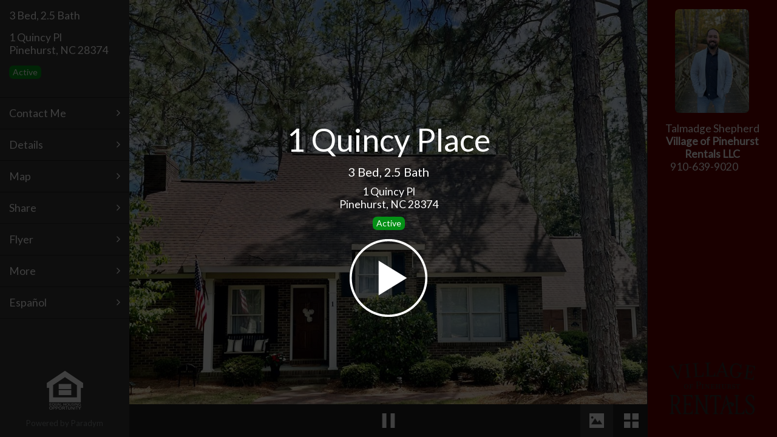

--- FILE ---
content_type: text/html; charset=utf-8
request_url: https://view.paradym.com/v/1-Quincy-Pl-Pinehurst-NC-28374/4728098/
body_size: 88554
content:


<!DOCTYPE html>

<html xmlns="http://www.w3.org/1999/xhtml" lang="en" class="uk-height-1-1">

<head prefix="og: http://ogp.me/ns# fb: http://ogp.me/ns/fb#">
    <meta charset="utf-8" />
    <meta name="viewport" content="width=device-width, initial-scale=1.0, maximum-scale=1.0, user-scalable=0" />

    <title>1 Quincy Pl</title>
    <meta property='fb:app_id' content="1643194492610515" />
    <meta id="metaOGImage" property="og:image" content="https://media-paradym-com.s3.amazonaws.com/tours/4728098/lp_xzwznyyvnub.jpeg?36a4cc09-71a8-46b9-8491-6c5ed5c37d35" />
    <meta id="metaOGImageSecureUrl" property="og:image:secure_url" content="https://media-paradym-com.s3.amazonaws.com/tours/4728098/lp_xzwznyyvnub.jpeg?36a4cc09-71a8-46b9-8491-6c5ed5c37d35" />
    <meta id="metaOGImageWidth" property="og:image:width" content="640" />
    <meta id="metaOGImageHeight" property="og:image:height" content="480" />
    <meta id="metaOGLocale" property="og:locale" content="en_US" />
    <meta id="metaOGType" property="og:type" content="website" />
    <meta id="metaDescription" name="description" content="Furnished 3 Bedroom, 2.5 Bath Home in Pinehurst" />
    <meta id="metaKeywords" name="keywords" content="VisualTour,home for sale,real estate,Virtual Tour,Talmadge Shepherd,VisualTour,1 Quincy Pl,homes for sale in Pinehurst,28374" />
    <meta id="metaGeo" name="geo.position" content="35.182858, -79.448113" />
    <meta id="metaOGTitle" property="og:title" content="1 Quincy Pl" />
    <meta id="metaOGDescription" property="og:description" content="Furnished 3 Bedroom, 2.5 Bath Home in Pinehurst" />
    <meta id="metaOGAuthor" property="og:author" content="Talmadge Shepherd" />
    <meta id="metaOGPublishDate" property="article:published_time" content="2022-05-18T17:31:11.0730000Z" />
    <meta id="metaOGURL" property="og:url" content="https://view.paradym.com/v/1-Quincy-Pl-Pinehurst-NC-28374/4728098/sk/300" />
    <meta id="twitterSummary" name="twitter:card" content="summary" />
    <meta id="twitterTitle" name="twitter:title" content="1 Quincy Pl" />
    <meta id="twitterDescription" name="twitter:description" content="Furnished 3 Bedroom, 2.5 Bath Home in Pinehurst" />
    <meta id="twitterImage" name="twitter:image" content="https://media-paradym-com.s3.amazonaws.com/tours/4728098/lp_xzwznyyvnub.jpeg?36a4cc09-71a8-46b9-8491-6c5ed5c37d35" />
    <link id="linkImageSrc" rel="image_src" href="https://media-paradym-com.s3.amazonaws.com/tours/4728098/lp_xzwznyyvnub.jpeg?36a4cc09-71a8-46b9-8491-6c5ed5c37d35" />
    <link id="linkCanonical" rel="canonical" href="https://view.paradym.com/v/1-Quincy-Pl-Pinehurst-NC-28374/4728098/sk/300" />

    <link rel="stylesheet" href="/Content/Shared/css/viewers-shared.min.css?ver=201906270120" />
    <link rel="stylesheet" href="/Content/Fusion/css/uikit/uikit.min.css" />
    <link rel="stylesheet" href="https://fonts.googleapis.com/css?family=Lato&display=swap">
    <link rel="stylesheet" href="/Content/Fusion/css/custom.min.css?ver=201906270120" />

    <link rel="icon" href="/favicon.ico" type="image/x-icon" />


    <script src="https://cdnjs.cloudflare.com/ajax/libs/jquery/3.4.1/jquery.min.js"
            integrity="sha512-bnIvzh6FU75ZKxp0GXLH9bewza/OIw6dLVh9ICg0gogclmYGguQJWl8U30WpbsGTqbIiAwxTsbe76DErLq5EDQ=="
            crossorigin="anonymous"
            referrerpolicy="no-referrer"
            asp-fallback-src="/Scripts/jquery-3.4.1.min.js"
            asp-fallback-test="window.jQuery">
    </script>

</head>

<body class="uk-height-1-1">

    <!-- Click to Chat App: NOTE: Intentionally swapping the background and foreground color - SEE PDM-2511 -->
    
<link href="https://cdn.paradym.com/dist/apps/click-to-chat.bundle.css?639038076760000000" rel="stylesheet" />
<style>
    /* GLOBAL */
    body .bootstrap-iso {
        width: 350px;
        background: transparent;
        position: fixed;
        z-index: 4000;
        bottom:;
        right: 10px;
    }

    .bootstrap-iso .branding-background {
        background-color:;
    }

    .bootstrap-iso .branding-text, .bootstrap-iso button.branding-text:hover, .bootstrap-iso a.branding-text:hover {
        color:;
    }

    .bootstrap-iso button.btn, .bootstrap-iso .panel, .bootstrap-iso .chat-reply textarea {
        border: 1px solid #ddd;
    }

    /*.bootstrap-iso a, .bootstrap-iso a {
        color: #333;
    }*/

    .bootstrap-iso button.branding-text:hover, .bootstrap-iso a.branding-text:hover {
        opacity: 0.8;
    }

    /* LAUNCHER BUTTON */
    .bootstrap-iso button.chat-toggle {
        position: absolute;
        padding: 10px 20px;
        right: -40px;
        bottom: 52px;
        z-index: 1001;
        -webkit-transform: rotate(-90deg);
        transform: rotate(-90deg);
        font-size: 20px;
        border-radius: 11px 11px 0 0;
        box-shadow: 0 -2px 10px rgba(0,0,0,0.5);
    }
    /* POPUP START CHAT */
    .bootstrap-iso .chat-toggle-popover {
        max-width: 325px;
        float: right;
    }

        .bootstrap-iso .chat-toggle-popover .panel {
            border-radius: 11px 11px 11px 0;
            word-break: break-word;
            white-space: pre-line;
        }

        .bootstrap-iso .chat-toggle-popover a {
            margin-left: 15px;
        }

    /* END CHAT */
    .bootstrap-iso .chat-end {
        background: rgba(0,0,0,0.6);
        color: #fff;
    }

        .bootstrap-iso .chat-end .btn {
            border: 0;
            margin: 0 15px;
        }

    /* CHAT CLIENT UI */
    .bootstrap-iso .chat-window {
        height: 250px;
        overflow-y: auto;
        background-color: #f5f5f5;
    }

        .bootstrap-iso .chat-window .panel-body {
            padding-top: 5px;
            padding-left: 10px;
            padding-right: 10px;
            padding-bottom: 5px;
        }

            .bootstrap-iso .chat-window .panel-body a {
                color: #009CC1;
                word-break: break-word;
            }

        .bootstrap-iso .chat-window .panel {
            margin-bottom: 5px;
        }

    .bootstrap-iso .panel-heading, .bootstrap-iso .chat-window {
        border-bottom: 1px solid #ddd;
    }

    .bootstrap-iso .close-chat {
        margin-left: 15px;
    }

    .bootstrap-iso .panel.incoming-response, .panel.outgoing-response {
        max-width: 90%;
        border-radius: 11px;
        word-break: break-word;
        white-space: pre-line;
    }

    .bootstrap-iso .panel.incoming-response {
        background: #fff;
        border-bottom-left-radius: 0;
        float: left;
    }

    .bootstrap-iso .panel.outgoing-response {
        background: #e5e5e5;
        border-bottom-right-radius: 0;
        float: right;
    }

    .bootstrap-iso .incoming-response li:first-child {
        text-align: left;
    }

    .bootstrap-iso .timestamp-response {
        margin-top: 5px;
    }

    .bootstrap-iso .chat-row {
        display: block;
        width: 100%;
    }

    .bootstrap-iso .chat-reply .input-group-lg > .form-control {
        resize: none;
        font-size: 14px;
        padding: 4px;
    }

    .bootstrap-iso .bootstrap-iso .input-group-lg > .input-group-btn > .btn.send-response {
        font-size: 24px;
    }

    .chat-end {
        position: absolute;
        z-index: 3;
        top: 0;
        right: 0;
        bottom: 20px;
        left: 0;
    }

        .chat-end h3 {
            margin-top: 100px;
        }
</style>

<script src="/Scripts/VtWebServices.min.js"></script>
<script src="https://cdn.paradym.com/dist/apps/click-to-chat.bundle.js?639038076760000000"></script>

<script>

        var vm = {};
        window.onload = function () {

            var config = {
                appSettings: {
                    verticalPlacement: "30%",
                    brandingBackgroundColor: "#FFFFFF",  // These are intentionally switched...
                    brandingForegroundColor: "#660000",   // These are intentionally switched...
                    chatEnabled: false,
                    autoPromptEnabled: true,
                    autoPromptMessage: "Hi, do you have any questions?",
                    popupDelaySecs: 20,
                    vtWebSvcUrl: "https://services.paradym.com"
                },
                agent: {
                    phone: "(910) 639-9020",
                    name: 'Talmadge Shepherd',
                    userId: 171603
                },
                tour: {
                    tourId: 4728098
                },
                browser: {
                    ip: '10.1.0.41',
                    userAgent: 'Mozilla/5.0 (Macintosh; Intel Mac OS X 10_15_7) AppleWebKit/537.36 (KHTML, like Gecko) Chrome/131.0.0.0 Safari/537.36; ClaudeBot/1.0; +claudebot@anthropic.com)',
                    timeZone: (function parseTimezone() {
                                var regex = /\(([^\)]+)\)/;
                                var matches = new Date().toString().match(regex);

                                if (matches && matches.length == 2) {
                                    return matches[1];
                                } else {
                                    return '';
                                };
                            })()
                }
            };

            // Initialize the click to chat vue app
            vm = Paradym["apps/click-to-chat"].run(config);
        };
</script>

<div id="click-to-chat-app">
    <chat-app :Enabled="false"></chat-app>
</div>

    <div id="wrapper" class="uk-grid uk-grid-collapse uk-height-1-1 uk-overflow-hidden">

        <!-- Wait Spinner -->

        <div id="wait" class="uk-overlay-panel uk-vertical-align uk-width-1-1 uk-width-large-4-6 uk-container-center uk-flex uk-flex-center uk-flex-middle uk-text-center uk-contrast">
            <p class="uk-vertical-align-middle"><i class="uk-icon-spinner uk-icon-spin uk-icon-large uk-contrast"></i></p>
        </div>

        <!-- Splash -->

        <a id="lnkStart" href="#" style="cursor: pointer;">
            <div id="splash" class="uk-overlay-panel uk-overlay-background uk-flex uk-flex-center uk-flex-middle uk-text-center">
                <ul class="uk-list uk-list-space uk-contrast">
                    <li id="splash-tour-title" class="uk-h1 uk-heading-large data-title"></li>
                    <li id="splash-price" class="uk-h1 price data-price"></li>
                    <li id="splash-bedbathsqft" class="uk-h2 bedbathsqft data-bedbathsqft"></li>
                    <li id="splash-address" class="uk-h3 address data-address"></li>
                    <li id="splash-status-badge" class="uk-margin-bottom uk-list-space"><span class="badge"></span></li>
                    <li id="splash-playbutton" class="playbutton"><img crossorigin="anonymous" src="/Content/Fusion/images/playbutton.png" alt="|PLAY|" width="128" height="128"></li>
                </ul>
            </div>
        </a>

        <!-- Desktop Menu -->

        <div id="mainmenu2" class="uk-width-1-5 uk-width-large-1-6 uk-hidden-small uk-hidden-medium hidden-large uk-height-1-1 uk-position-relative menu-desktop">
            <div class="uk-panel uk-panel-box">
                <ul class="uk-list uk-contrast">
                    <li id="desktop-menu-price" class="uk-h1 uk-margin-bottom data-price"></li>
                    <li id="desktop-menu-bedbathsqft" class="uk-h3 uk-margin-bottom data-bedbathsqft"></li>
                    <li id="desktop-menu-address" class="uk-h3 data-address"></li>
                    <li id="desktop-menu-status-badge" class="uk-margin-top" style="display: none;"><span class="badge"></span></li>
                </ul>
            </div>
            <ul class="uk-list menuoptions">
                <li><a href="#" id="action-desktop-menu-contact" class="uk-display-block uk-text-contrast uk-h3">|CONTACT ME|</a></li>
                <li><a href="#" id="action-desktop-menu-details" class="uk-display-block uk-text-contrast uk-h3">|DETAILS|</a></li>
                <li><a href="#" id="action-desktop-menu-map" class="uk-display-block uk-text-contrast uk-h3">|MAP|</a></li>
                <li><a href="#" id="action-desktop-menu-share" class="uk-display-block uk-text-contrast uk-h3">|SHARE|</a></li>
                <li><a href="#" id="action-desktop-menu-flyer" class="data-flyer uk-display-block uk-text-contrast uk-h3" target="Model.FlyerUrl">|FLYER|</a></li>
                <li><a href="#" id="action-desktop-menu-more" class="uk-display-block uk-text-contrast uk-h3">|MORE|</a></li>
                <li><a href="#" id="action-desktop-menu-language" class="uk-display-block uk-text-contrast uk-h3">|LANGUAGE|</a></li>
            </ul>
            <div class="uk-panel uk-panel-box">
                <a id="search-all-listings-btn" target="_blank" class="search-all-listings uk-button uk-button-primary uk-overlay-grayscale uk-button-large uk-width-1-1 uk-border-rounded branding-background branding-text" href="#">|SEARCH ALL LISTINGS|</a>
                <a id="listing-link-btn" target="_blank" class="listing-link uk-button uk-button-primary uk-overlay-grayscale uk-button-large uk-width-1-1 uk-border-rounded branding-background branding-text" style="margin-top:8px;" href="#">|LISTING SITE|</a>
            </div>
            <div class="uk-position-bottom">
                <div class="uk-text-center poweredby">
                    <img class="hudlogo" src="">
                    <p id="data-poweredby">|POWERED BY| <a href="https://paradym.com" target="_blank">Paradym</a></p>
                </div>
            </div>
        </div>

        <!-- Mobile Branding Bar -->

        <div class="uk-width-1-1 uk-hidden-large brandingbar-mobile">
            <div class="uk-grid uk-grid-collapse uk-height-1-1">
                <div class="uk-width-2-3 uk-width-medium-1-2 uk-text-left branding-photo">
                    <div class="uk-panel">
                        <p class="uk-clearfix uk-contrast">
                            <img crossorigin="anonymous" class="uk-align-left data-agentphotourl uk-border-rounded" src="https://media-paradym-com.s3.amazonaws.com/users/00171000/171603/hdazlnwhrvi.jpg?6d70992d-826d-4050-b927-46948c374efe" alt="">
                            <span class="agentinfo">
                                <span id="brandingbar-mobile-agentname" class="uk-display-block data-agentname"></span>
                                <span id="brandingbar-mobile-agentcompany" class="uk-display-block uk-text-bold data-agentcompany"></span>
                                <span id="brandingbar-mobile-contactphone" class="uk-display-block"><a href="tel:" class="data-contactphone"></a></span>
                                <span id="brandingbar-mobile-contactcell" class="uk-display-block"><a href="tel:910.639.9020" class="data-contactcell"></a></span>
                                <span id="brandingbar-mobile-contactfax" class="uk-display-block data-contactfax"></span>
                            </span>
                        </p>
                    </div>
                </div>
                <div id="mobile-branding-logo" class="uk-width-1-3 uk-width-medium-1-4 uk-height-1-1 uk-vertical-align uk-text-center branding-logo">
                    <div class="uk-vertical-align-middle">
                        <a id="brandingbar-mobile-companylogolinkurl" class="data-companylogolinkurl" target="_blank" href="#">
                            <img crossorigin="anonymous" id="brandingbar-mobile-companylogourl" class="data-companylogourl uk-border-rounded" src="https://media-paradym-com.s3.amazonaws.com/users/00171000/171603/cio4qgxxcas.png?6a95281c-5e25-460f-980c-4ee86e58633d" alt="">
                        </a>
                    </div>
                </div>
                <div id="slide-list-container" class="uk-width-1-3 uk-width-medium-1-4 uk-hidden-small uk-height-1-1 uk-vertical-align uk-clearfix branding-custom">
                    <ul id="brandingbar-mobile-slide-list-container" class="slide-list uk-slideshow uk-align-right uk-vertical-align-middle uk-border-rounded" data-uk-slideshow="{autoplay:true}">
                        <!-- <li></li> -->
                    </ul>
                </div>
            </div>
        </div>

        <img crossorigin="anonymous" id="signimage" class="uk-position-absolute" />

        <!-- Viewer -->
        <div id="themiddle" class="uk-width-1-1 uk-height-1-1 uk-width-large-4-6 uk-position-relative mediacontainer">

            <div id="spinner" class="uk-position-absolute uk-text-center"></div>

            <div id="play-button" class="uk-overflow-hidden uk-position-absolute"></div>
            <div id="video-busy" class="uk-overflow-hidden uk-position-absolute"></div>

            <!-- Caption and Description -->
            <div class="slide-arrows">
                <a href="#" id="action-slideprev" class="uk-position-absolute uk-slidenav-contrast uk-slidenav-previous slide-arrow-previous"></a>
                <a href="#" id="action-slidenext" class="uk-position-absolute uk-slidenav-contrast uk-slidenav-next slide-arrow-next"></a>
            </div>

            <div id="action-caption" class="uk-overlay-panel uk-overlay-top uk-width-1-1 uk-margin-large-bottom captiondescription">
                <div class="uk-clearfix uk-margin-bottom">
                    <p id="slide-caption" class="uk-float-left uk-h2 uk-margin-remove caption noselect data-caption"></p>
                    <p id="action-caption-icon" class="uk-float-left uk-h2 uk-icon-angle-down uk-margin-top-remove uk-margin-bottom-remove uk-margin-left"></p>
                </div>
                <div id="action-caption-description" class="description noselect uk-scrollable-box">
                    <p id="slide-description" class="uk-h3 uk-margin-large-bottom data-description"></p>
                </div>
            </div>

            <div id="container" class="uk-width-1-1 uk-height-1-1">
                <div id="overlay" class="uk-width-1-1 uk-height-1-1"></div>
                <div id="videospinner" class="uk-panel uk-text-center uk-vertical-align uk-width-1-1 uk-height-1-1">
                    <div class="uk-vertical-align-middle uk-contrast">
                        <ul class="uk-list uk-contrast uk-text-center uk-vertical-align-middle uk-width-1-1">
                            <li><i class="uk-icon-spinner uk-icon-spin uk-icon-large uk-contrast"></i></li>
                        </ul>
                    </div>
                </div>
                <video id="video" class="uk-position-absolute" webkit-playsinline="true" playsinline="true"></video>
            </div>

            <canvas id="canvas" class="uk-position-relative"></canvas>

            <div id="matterport-container" class="uk-animation-fade uk-height-1-1 matterport">
                <iframe id="matterport-iframe" class="uk-height-1-1 uk-width-1-1" src="" frameborder="0" allow-fullscreen></iframe>
            </div>

            <div id="gallery-container" class="uk-panel uk-width-1-1 uk-height-1-1 gallery-panel">
                <ul id="gallery" class="uk-grid uk-grid-width-1-1 uk-grid-width-small-1-2 uk-grid-width-large-1-3 uk-grid-collapse gallery"></ul>
            </div>

            <div class="uk-overlay-panel uk-overlay-bottom uk-width-1-1 uk-padding-remove mediabar-bottom">
                <div class="uk-panel">
                    <div class="uk-grid uk-grid-collapse">
                        <div class="uk-text-left uk-width-1-6 uk-width-small-1-5 uk-width-medium-1-3">
                            <a id="action-menu" title="|MENU|" class="uk-display-inline-block hidden-xlarge" href="#mainmenu" data-uk-offcanvas><img crossorigin="anonymous" src="/Content/Fusion/images/menu.png" alt="|MENU|"></a>
                        </div>
                        <div class="uk-text-center uk-width-2-6 uk-width-small-2-5 uk-width-medium-1-3">
                            <a id="action-pause" title="|PAUSE|" href="#" class="uk-display-inline-block"><img id="img-pause" crossorigin="anonymous" src="/Content/Fusion/images/pause.png" alt="|PAUSE|"></a>
                            <a id="action-play" title="|PLAY|" href="#" class="uk-display-inline-block"><img id="img-play" crossorigin="anonymous" src="/Content/Fusion/images/play.png" alt="|PLAY|"></a>
                        </div>
                        <div class="uk-text-right uk-width-3-6 uk-width-small-2-5 uk-width-medium-1-3">
                            <a id="action-scene" title="|PRESENTATION|" href="#" class="uk-display-inline-block active-view"><img id="img-scene" crossorigin="anonymous" src="/Content/Fusion/images/scene.png" alt="|SCENE|"></a>
                            <a id="action-gallery" title="|GALLERY|" href="#" class="uk-display-inline-block"><img id="img-gallery" crossorigin="anonymous" src="/Content/Fusion/images/gallery.png" alt="|GALLERY|"></a>
                            <a id="action-3d" title="|3D MODEL|" href="#" class="uk-display-inline-block"><img id="img-3d" crossorigin="anonymous" src="/Content/Fusion/images/3d.png" alt="|3D MODEL|"></a>
                        </div>
                    </div>
                </div>
            </div>

        </div><!--themiddle-->
        <!-- Desktop Branding Bar -->

        <div class="uk-width-1-5 uk-width-large-1-6 uk-visible-large uk-height-1-1 brandingbar">
            <div class="uk-panel uk-panel-box uk-height-1-1 uk-align-center">
                <div class="uk-panel">
                    <div class="uk-width-2-3 uk-container-center uk-text-center">
                        <img crossorigin="anonymous" id="brandingbar-desktop-agentphotourl" class="uk-border-rounded data-agentphotourl" src="https://media-paradym-com.s3.amazonaws.com/users/00171000/171603/hdazlnwhrvi.jpg?6d70992d-826d-4050-b927-46948c374efe" alt="">
                    </div>
                    <ul class="uk-list uk-text-center agentinfo">
                        <li id="brandingbar-desktop-agentname" class="uk-h3 data-agentname"></li>
                        <li id="brandingbar-desktop-agentcompany" class="uk-h3 uk-text-bold data-agentcompany"></li>
                        <li id="brandingbar-desktop-contactphone" class="uk-h3"><a href="tel: " class="data-contactphone" style="color: #FFFFFF;margin-left:37px"></a></li>
                        <li id="brandingbar-desktop-contactcell" class="uk-h3"><a href="tel: 910.639.9020" class="data-contactcell" style="color: #FFFFFF"></a></li>
                        <li id="brandingbar-desktop-contactfax" class="uk-h3 data-contactfax"></li>
                    </ul>
                </div>
                <div class="uk-position-bottom uk-width-2-3 uk-align-center uk-margin-bottom">
                    <a id="brandingbar-desktop-companylogolinkurl" class="data-companylogolinkurl" target="_blank" href="#">
                        <img crossorigin="anonymous" id="brandingbar-desktop-companylogourl" class="data-companylogourl uk-border-rounded" src="https://media-paradym-com.s3.amazonaws.com/users/00171000/171603/cio4qgxxcas.png?6a95281c-5e25-460f-980c-4ee86e58633d" alt="">
                    </a>
                    <ul id="brandingbar-desktop-slide-list-container" class="slide-list uk-slideshow uk-margin-top uk-border-rounded" data-uk-slideshow="{autoplay:true}">
                        <!-- <li></li> -->
                    </ul>
                </div>
            </div>
        </div>

        <!-- IDX Desktop Branding Bar -->

        <div id="idxdetailsbar" class="uk-width-1-5 uk-width-large-1-6 uk-visible-large uk-height-1-1 brandingbar idx">
            <div class="uk-panel uk-height-1-1">
                <ul class="uk-list idx-details uk-text-center uk-text-contrast uk-h2">
                    <li id="idxdetailsbar-price" class="data-idx-price"></li>
                    <li id="idxdetailsbar-beds" class="data-idx-beds"></li>
                    <li id="idxdetailsbar-baths" class="data-idx-baths"></li>
                    <li id="idxdetailsbar-sqft" class="data-idx-sqft"></li>
                    <li id="idxdetailsbar-garages" class="data-idx-garages"></li>
                </ul>
            </div>
        </div>

        <!-- Off-canvas menu -->

        <div id="mainmenu" class="uk-offcanvas">
            <div class="uk-offcanvas-bar">
                <div class="uk-panel">
                    <ul class="uk-list uk-contrast">
                        <li id="mainmenu-price" class="uk-h1 uk-margin-bottom data-price"></li>
                        <li id="mainmenu-bedbathsqft" class="uk-h3 uk-margin-bottom data-bedbathsqft"></li>
                        <li id="mainmenu-address" class="uk-h3 data-address"></li>
                        <li id="mainmenu-status-badge" class="uk-margin-top" style="display: none;"><span class="badge"></span></li>
                    </ul>
                </div>
                <ul class="uk-nav uk-nav-offcanvas menuoptions">
                    <li class="uk-h3"><a id="action-menu-contact" href="#">|CONTACT ME|</a></li>
                    <li class="uk-h3"><a id="action-menu-details" href="#">|DETAIL|</a></li>
                    <li class="uk-h3"><a id="action-menu-map" href="#">|MAP|</a></li>
                    <li class="uk-h3"><a id="action-menu-share" href="#">|SHARE|</a></li>
                    <li class="uk-h3"><a id="action-menu-flyer" class="data-flyer" href="#" target="/flyer/4728098">|FLYER|</a></li>
                    <li class="uk-h3"><a id="action-menu-more" href="#">|MORE|</a></li>
                    <li class="uk-h3"><a id="action-menu-language" href="#">|LANGUAGE|</a></li>
                </ul>
                <div class="uk-block uk-text-center poweredby">
                    <img crossorigin="anonymous" class="hudlogo" src="">
                    <p>|POWERED BY| <a href="https://paradym.com" target="_blank">Paradym</a></p>
                </div>
            </div>
        </div><!--uk-offcanvas-->

    </div><!--wrapper-->
    <!-- Contact Me Dialog -->

    <div class="uk-width-1-1 uk-width-large-4-6 uk-height-1-1 uk-container-center uk-position-top dialog-contactme">
        <div class="uk-animation-slide-top uk-overlay-panel uk-overlay-top uk-width-1-1 uk-width-large-4-6 uk-container-center uk-position-z-index dialog-back-menu">
            <div class="uk-grid uk-grid-width-1-3">
                <div class="uk-text-left">
                    <p class="uk-margin-remove"><a id="action-close-contactme" href="#" class="uk-display-inline-block" title="|GO BACK|"><img crossorigin="anonymous" src="/Content/Fusion/images/menuarrow.png" alt="" class="gobackicon"></a></p>
                </div>
                <div class="uk-text-center uk-text-nowrap">
                    <p class="uk-margin-remove uk-h3">|CONTACT ME|</p>
                </div>
                <div class="uk-text-right">
                    <p class="uk-margin-remove uk-h3">&nbsp;</p>
                </div>
            </div>
        </div>
        <div class="uk-animation-slide-left dialog-container uk-margin-large-bottom">
            <div class="uk-panel uk-panel-box">
                <div class="contactme-info uk-clearfix">
                    <img crossorigin="anonymous" id="contactme-agentphotourl" src="https://media-paradym-com.s3.amazonaws.com/users/00171000/171603/hdazlnwhrvi.jpg?6d70992d-826d-4050-b927-46948c374efe" alt="|PHOTO|" class="uk-float-left uk-display-block uk-border-rounded data-agentphotourl">
                    <p id="contactme-contactblock" class="uk-float-left uk-text-break uk-margin-top-remove uk-margin-bottom-remove data-contactblock">
                    </p>
                </div>
                <div class="contactme-social">
                    <hr>
                    <p class="uk-text-muted uk-margin-top uk-margin-bottom"><small>|LETS CONNECT|</small></p>
                    <ul id="social-list" class="uk-list">
                        <!-- <li><a href="#" target="_blank"><img crossorigin="anonymous" src="" alt=""></a></li> -->
                    </ul>
                </div>
                <div class="contactme-links">
                    <hr>
                    <p class="uk-text-muted uk-margin-top uk-margin-bottom"><small>|LINKS|</small></p>
                    <ul class="uk-list uk-list-space">
                        <li><a id="conatctme-contactwebsite" class="data-contactwebsite" href="#" target="_blank">|VIEW MY WEBSITE|</a></li>
                        <li><a id="contactme-contactshowcase" class="data-contactshowcase" href="#" target="_blank">|VIEW MY LISTINGS|</a></li>
                        <li><a id="contactme-contact-search-all-listings" class="data-contact-search-all-listings" href="#" target="_blank">|SEARCH ALL LISTINGS|</a></li>
                        <li><a id="contactme-contact-listing-link" class="data-contact-listing-link" href="#" target="_blank">|LISTING SITE|</a></li>
                    </ul>
                </div>
            </div><!--uk-panel-box-->
        </div><!--container-->
        <a id="action-messageme" class="uk-animation-slide-left uk-width-1-1 uk-width-medium-1-3 uk-button uk-button-primary uk-button-large uk-text-large action-button-bottom" href="#">|MESSAGE ME|</a>
    </div><!-- dialog-contactme -->
    <!-- Message Me Dialog -->

    <div class="uk-width-1-1 uk-width-large-4-6 uk-height-1-1 uk-container-center uk-position-top dialog-messageme">
        <div class="uk-animation-slide-top uk-overlay-panel uk-overlay-top uk-width-1-1 uk-width-large-4-6 uk-container-center uk-position-z-index dialog-back-menu">
            <div class="uk-grid uk-grid-width-1-3">
                <div class="uk-text-left">
                    <p class="uk-margin-remove"><a id="action-close-messageme" href="#" class="uk-display-inline-block" title="|GO BACK|"><img crossorigin="anonymous" src="/Content/Fusion/images/menuarrow.png" alt="" class="gobackicon"></a></p>
                </div>
                <div class="uk-text-center">
                    <p id="data-messageme-title" class="uk-margin-remove uk-h3 uk-text-nowrap">|MESSAGE ME|</p>
                </div>
                <div class="uk-text-right">
                    <p class="uk-margin-remove uk-h3">&nbsp;</p>
                </div>
            </div>
        </div>
        <form id="form-messageme" class="uk-form uk-form-stacked">
            <div class="uk-animation-slide-left dialog-container">
                <div class="uk-panel uk-panel-box">
                    <div class="uk-form-row uk-grid">
                        <label class="uk-form-label uk-width-1-1" for="contactName">|NAME| <span>*</span></label>
                        <div class="uk-form-controls uk-width-1-1">
                            <input type="text" id="contactName" placeholder="" required maxlength="50" class="uk-width-1-1">
                        </div>
                    </div>
                    <div class="uk-form-row uk-grid">
                        <label class="uk-form-label uk-width-1-1" for="phoneNumber">|PHONE| <span>*</span></label>
                        <div class="uk-form-controls uk-width-1-1">
                            <input type="text" pattern="^(\+\d{1,2}\s)?\(?\d{3}\)?[\s.-]?\d{3}[\s.-]?\d{4}$" required maxlength="15" title="|A VALID PHONE NUMBER|" id="phoneNumber" class="uk-width-1-1">
                        </div>
                    </div>
                    <div class="uk-form-row uk-grid">
                        <label class="uk-form-label uk-width-1-1" for="emailAddress">|EMAIL| <span>*</span></label>
                        <div class="uk-form-controls uk-width-1-1">
                            <input type="text" pattern="[a-zA-Z0-9._%+-]+@[a-zA-Z0-9.-]+\.[a-zA-Z]{2,4}$" placeholder="" required maxlength="100" title="|A VALID EMAIL ADDRESS|" id="emailAddress" class="uk-width-1-1">
                        </div>
                    </div>
                    <div class="uk-form-row uk-grid">
                        <label class="uk-form-label uk-width-1-1" for="messageText">|MESSAGE|</label>
                        <div class="uk-form-controls uk-width-1-1">
                            <textarea id="messageText" cols="30" rows="3" placeholder="" class="uk-width-1-1 data-messageme-message"></textarea>
                        </div>
                    </div>
                    <div class="uk-form-row uk-grid data-messageme-checkboxes">
                        <div class="uk-form-controls">
                            <span class="uk-margin-bottom uk-display-block"><input type="checkbox" id="isRequestingMoreInfo"> <label for="isRequestingMoreInfo">|ID LIKE MORE INFORMATION|</label></span>
                            <span class="uk-margin-bottom uk-display-block"><input type="checkbox" id="isRequestingShowing"> <label for="isRequestingShowing">|ID LIKE TO SCHEDULE A SHOWING|</label></span>
                            <span class="uk-margin-bottom uk-display-block"><input type="checkbox" id="isRequestingPriceChangeNotifications"> <label for="isRequestingPriceChangeNotifications">|UPDATE ME ON PRICE CHANGES|</label></span>
                        </div>
                    </div>
                    <input type="submit" value="|SEND MESSAGE|" id="action-sendmessage" class="uk-width-1-1 uk-width-medium-1-3 uk-button uk-button-primary uk-button-large uk-text-large action-button-bottom uk-text-contrast">
                </div><!--uk-panel-box-->
            </div><!--container-->
        </form>
    </div><!-- dialog-messageme -->
    <!-- Message Me Success Dialog -->

    <div class="uk-width-1-1 uk-width-large-4-6 uk-height-1-1 uk-container-center uk-position-top dialog-messagemesuccess">
        <div class="uk-animation-slide-top uk-overlay-panel uk-overlay-top uk-width-1-1 uk-width-large-4-6 uk-container-center uk-position-z-index dialog-back-menu">
            <div class="uk-grid uk-grid-width-1-3">
                <div class="uk-text-left">
                    <p class="uk-margin-remove"><a id="action-close-messagemesuccess" href="#" class="uk-display-inline-block" title="|GO BACK|"><img crossorigin="anonymous" src="/Content/Fusion/images/menuarrow.png" alt="" class="gobackicon"></a></p>
                </div>
                <div class="uk-text-center">
                    <p id="messageme-result-header" class="uk-margin-remove uk-h3">|SENT|</p>
                </div>
                <div class="uk-text-right">
                    <!--<p class="uk-margin-remove uk-h3 uk-text-nowrap"><i class="uk-icon-circle uk-margin-right available uk-text-middle"></i><span class="uk-text-middle">Available</span></p>-->
                </div>
            </div>
        </div>
        <div class="uk-animation-slide-left uk-position-top uk-height-1-1 uk-width-1-1 uk-width-large-4-6 uk-container-center uk-text-center uk-vertical-align successmessage" style="background:white;">
            <div class="uk-panel uk-panel-box uk-vertical-align-middle">
                <p id="messageme-result-status" class="uk-h1">|SUCCESS|</p>
                <p id="messageme-result-text" class="uk-h3">|YOUR MESSAGE HAS BEEN SENT|</p>
            </div><!--uk-panel-box-->
        </div><!--container-->
    </div><!-- dialog-messagemesucksess -->
    <!-- Property Details Dialog -->

    <div class="uk-width-1-1 uk-width-large-4-6 uk-height-1-1 uk-container-center uk-position-top dialog-details">
        <div class="uk-animation-slide-top uk-overlay-panel uk-overlay-top uk-width-1-1 uk-width-large-4-6 uk-container-center uk-position-z-index dialog-back-menu">
            <div class="uk-grid uk-grid-width-1-3">
                <div class="uk-text-left">
                    <p class="uk-margin-remove"><a id="action-close-details" href="#" class="uk-display-inline-block" title="|GO BACK|"><img crossorigin="anonymous" src="/Content/Fusion/images/menuarrow.png" alt="" class="gobackicon"></a></p>
                </div>
                <div class="uk-text-center">
                    <p class="uk-margin-remove uk-h3">|DETAILS|</p>
                </div>
                <div class="uk-text-right">
                    <p class="uk-margin-remove uk-h3">&nbsp;</p>
                </div>
            </div>
        </div>
        <div class="uk-animation-slide-left dialog-container uk-margin-large-bottom">
            <div class="uk-panel uk-panel-box">
                <div class="details-price">
                    <p id="details-price" class="uk-h1 data-price"></p>
                </div>
                <div class="details-bedsbathsqft">
                    <ul id="details-bedsbathssqft" class="uk-list">
                        <li class="uk-clearfix uk-text-center data-bbsicons">
                            <!-- <li></li> -->
                        </li>
                    </ul>
                </div>
                <div class="details-location">
                    <hr>
                    <p class="uk-text-muted"><small>|LOCATION|</small></p>
                    <ul class="uk-list uk-grid uk-grid-width-1-1">
                        <li class="uk-clearfix">
                            <span id="details-address" class="uk-float-left data-address"></span>
                            <span class="uk-float-right"><a id="action-map2" href="#"><img crossorigin="anonymous" src="/Content/Fusion/images/maplocation.png" alt="|MAP|" width="38" height="38"></a></span>
                        </li>
                    </ul>
                </div>
                <div class="details-openhouse">
                    <hr>
                    <p class="uk-text-muted"><small>|OPEN HOUSE|</small></p>
                    <ul id="details-openhouse" class="uk-list uk-grid uk-grid-width-1-1 data-openhouse">
                        <!-- <li></li> -->
                    </ul>
                </div>
                <div class="details-mls">
                    <hr>
                    <p class="uk-text-muted"><small>|MLS|</small></p>
                    <ul class="uk-list uk-grid uk-grid-width-1-1">
                        <li id="details-mls" class="data-mls"></li>
                    </ul>
                </div>
                <div class="details-description">
                    <hr>
                    <p class="uk-text-muted"><small>|DESCRIPTION|</small></p>
                    <ul class="uk-list uk-grid uk-grid-width-1-1">
                        <li id="details-title" class="uk-h3 data-title"></li>
                        <li id="details-description" class="uk-margin-top uk-margin-bottom data-descriptiondetails"></li>
                    </ul>
                </div>
                <div class="details-bathrooms">
                    <hr />
                    <p class="uk-text-muted"><small>|BATHS|</small></p>
                    <ul class="uk-list uk-grid uk-grid-width-1-1">
                        <li id="details-baths" class="data-bathsdetails"></li>
                    </ul>
                </div>
                <div class="details-homefeatures">
                    <hr>
                    <p class="uk-text-muted"><small>|HOME FEATURES|</small></p>
                    <ul id="details-homefeatures" class="uk-list uk-grid uk-grid-width-1-1 data-homefeatures">
                        <!-- <li></li> -->
                    </ul>
                </div>
                <div class="details-communityfeatures">
                    <hr>
                    <p class="uk-text-muted"><small>|COMMUNITY FEATURES|</small></p>
                    <ul id="details-communityfeatures" class="uk-list uk-grid uk-grid-width-1-1 data-communityfeatures">
                        <!-- <li></li> -->
                    </ul>
                </div>
                <div class="details-other">
                    <hr>
                    <p class="uk-text-muted"><small>|OTHER|</small></p>
                    <ul id="details-other" class="uk-list uk-grid uk-grid-width-1-1 data-otherdetails">
                        <!-- <li></li> -->
                    </ul>
                    <hr>
                </div>
                <div class="details-disclaimer">
                    <ul class="uk-list uk-list-unstyled uk-text-small uk-text-muted">
                        <li>  <img hidden id="customDisclaimerLogo" src="" alt="Logo" style="height:60px;width: auto;"></li>
                        <li><p id="details-disclaimer" class="data-disclaimer"></p></li>
                        <li><p></p></li>
                        <li><p id="data-disclaimer-suffix"></p></li>
                    </ul>
                    <img crossorigin="anonymous" src="/Content/Fusion/images/realtor-eho.png" alt="|REALTOR AND EQUAL HOUSING OPPORTUNITY|" style="width:64px;height:auto;">
                </div>
            </div><!--uk-panel-box-->
            <a class="dmca-link" style="margin-left: 5px; margin-top: 10px;" href="https://www.paradym.com/terms-and-conditions/#dmca" target="_blank">DMCA</a>
            <a class="terms-link" href="https://www.paradym.com/terms-and-conditions/" target="_blank">Terms</a>
        </div><!--container-->
        <a id="action-messageme2" class="uk-animation-slide-left uk-width-1-1 uk-width-medium-1-3 uk-button uk-button-primary uk-button-large uk-text-large action-button-bottom" href="#">|MESSAGE ME|</a>
    </div><!-- dialog-details -->
    <!-- Map Dialog -->

    <div class="uk-width-1-1 uk-width-large-4-6 uk-height-1-1 uk-container-center uk-position-top dialog-map">
        <div class="uk-animation-slide-top uk-overlay-panel uk-overlay-top uk-width-1-1 uk-width-large-4-6 uk-container-center uk-position-z-index dialog-back-menu">
            <div class="uk-grid uk-grid-width-1-3">
                <div class="uk-text-left">
                    <p class="uk-margin-remove"><a id="action-close-map" href="#" class="uk-display-inline-block" title="|GO BACK|"><img crossorigin="anonymous" src="/Content/Fusion/images/menuarrow.png" alt="" class="gobackicon"></a></p>
                </div>
                <div class="uk-text-center">
                    <p class="uk-margin-remove uk-h3">|MAP|</p>
                </div>
                <div class="uk-text-right">
                    <p class="uk-margin-remove uk-h3">&nbsp;</p>
                </div>
            </div>
        </div>
        <div class="uk-animation-slide-left dialog-container uk-margin-large-bottom mapcontainer">
            <div class="uk-panel uk-panel-box uk-height-1-1">
                <div id="map-map" class="uk-width-1-1 uk-height-1-1 data-map"></div>
                <div id="map-directions" class="uk-width-1-1 uk-height-1-1"></div>
            </div><!--uk-panel-box-->
        </div><!--container-->
        <div class="uk-width-1-1 uk-text-center">
            <a id="action-launchinmaps" class="uk-animation-slide-left uk-width-1-1 uk-width-medium-1-3 uk-button uk-button-primary uk-button-large uk-text-large action-button-bottom data-launchinmaps" href="#" target="_blank" style="margin:auto!important;">|LAUNCH IN MAPS|</a>
        </div>
    </div><!-- dialog-map -->
    <!-- Share Dialog -->

    <div class="uk-width-1-1 uk-width-large-4-6 uk-height-1-1 uk-container-center uk-position-top dialog-share">
        <div class="uk-animation-slide-top uk-overlay-panel uk-overlay-top uk-width-1-1 uk-width-large-4-6 uk-container-center uk-position-z-index dialog-back-menu">
            <div class="uk-grid uk-grid-width-1-3">
                <div class="uk-text-left">
                    <p class="uk-margin-remove"><a id="action-close-share" href="#" class="uk-display-inline-block" title="|GO BACK|"><img crossorigin="anonymous" src="/Content/Fusion/images/menuarrow.png" alt="" class="gobackicon"></a></p>
                </div>
                <div class="uk-text-center">
                    <p class="uk-margin-remove uk-h3">|SHARE|</p>
                </div>
                <div class="uk-text-right">
                    <p class="uk-margin-remove uk-h3">&nbsp;</p>
                </div>
            </div>
        </div>
        <div class="uk-animation-slide-left dialog-container uk-margin-large-bottom">
            <div class="uk-panel uk-panel-box">
                <ul id="share-list" class="uk-grid uk-grid-width-1-3 uk-margin-top uk-text-center darklink">
                    <li id="share-facebook" class="uk-margin-large-bottom"><a class="data-share-facebook" href="#" target="_blank"><img crossorigin="anonymous" src="/Content/Fusion/images/facebook.png" class="uk-margin-small-bottom" alt="" width="64" height="64"><br>|FACEBOOK|</a></li>
                    <li id="share-instagram" class="uk-margin-large-bottom"><a class="data-share-instagram" href="#" target="_blank"><img crossorigin="anonymous" src="/Content/Fusion/images/instagram.png" class="uk-margin-small-bottom" alt="" width="64" height="64"><br>|INSTAGRAM|</a></li>
                    <li id="share-twitter" class="uk-margin-large-bottom"><a class="data-share-twitter" href="#" target="_blank"><img crossorigin="anonymous" src="/Content/Fusion/images/twitter.png" class="uk-margin-small-bottom" alt="" width="64" height="64"><br>|X / Twitter|</a></li>
                    <li id="share-pinterest" class="uk-margin-large-bottom"><a class="data-share-pinterest" href="#" target="_blank"><img crossorigin="anonymous" src="/Content/Fusion/images/pinterest.png" class="uk-margin-small-bottom" alt="" width="64" height="64"><br>|PINTEREST|</a></li>
                    <li id="share-linkedin" class="uk-margin-large-bottom"><a class="data-share-linkedin" href="#" target="_blank"><img crossorigin="anonymous" src="/Content/Fusion/images/linkedin.png" class="uk-margin-small-bottom" alt="" width="64" height="64"><br>|LINKEDIN|</a></li>
                    <li id="share-email" class="uk-margin-large-bottom"><a class="data-share-email" href="#" target="_blank"><img crossorigin="anonymous" src="/Content/Fusion/images/email.png" class="uk-margin-small-bottom" alt="" width="64" height="64"><br>|EMAIL|</a></li>
                </ul>
            </div><!--uk-panel-box-->
        </div><!--container-->
    </div><!-- dialog-share -->
    <!-- More Dialog -->

    <div class="uk-width-1-1 uk-width-large-4-6 uk-height-1-1 uk-container-center uk-position-top dialog-more">
        <div class="uk-animation-slide-top uk-overlay-panel uk-overlay-top uk-width-1-1 uk-width-large-4-6 uk-container-center uk-position-z-index dialog-back-menu">
            <div class="uk-grid uk-grid-width-1-3">
                <div class="uk-text-left">
                    <p class="uk-margin-remove"><a id="action-close-more" href="#" class="uk-display-inline-block" title="|GO BACK|"><img crossorigin="anonymous" src="/Content/Fusion/images/menuarrow.png" alt="" class="gobackicon"></a></p>
                </div>
                <div class="uk-text-center">
                    <p class="uk-margin-remove uk-h3">|MORE|</p>
                </div>
                <div class="uk-text-right">
                    <p class="uk-margin-remove uk-h3">&nbsp;</p>
                </div>
            </div>
        </div>
        <div class="uk-animation-slide-left dialog-container uk-margin-large-bottom">
            <div class="uk-panel uk-panel-box">
                <ul id="more-list" class="uk-grid uk-grid-width-1-2 uk-grid-width-medium-1-3 uk-margin-top uk-text-center darklink">
                    <!-- <li></li> -->
                </ul>
            </div><!--uk-panel-box-->
        </div><!--container-->
        <div class="uk-width-1-1 uk-text-center">
            <a id="action-messageme3" class="uk-animation-slide-left uk-width-1-1 uk-width-medium-1-3 uk-button uk-button-primary uk-button-large uk-text-large action-button-bottom" href="#">|REQUEST MORE INFO|</a>
        </div>
    </div><!-- dialog-more -->
    <!-- Calculator Dialog -->

    <div class="uk-width-1-1 uk-width-large-4-6 uk-height-1-1 uk-container-center uk-position-top dialog-calculator">
        <div class="uk-animation-slide-top uk-overlay-panel uk-overlay-top uk-width-1-1 uk-width-large-4-6 uk-container-center uk-position-z-index dialog-back-menu">
            <div class="uk-grid uk-grid-width-1-3">
                <div class="uk-text-left">
                    <p class="uk-margin-remove"><a id="action-close-calculator" href="#" class="uk-display-inline-block" title="|GO BACK|"><img crossorigin="anonymous" src="/Content/Fusion/images/menuarrow.png" alt="" class="gobackicon"></a></p>
                </div>
                <div class="uk-text-center">
                    <p class="uk-margin-remove uk-h3 uk-text-nowrap">|MORTGAGE CALCULATOR|</p>
                </div>
                <div class="uk-text-right">
                    <p class="uk-margin-remove uk-h3">&nbsp;</p>
                </div>
            </div>
        </div>
        <div class="uk-animation-slide-left dialog-container">
            <div class="uk-panel uk-panel-box">
                <form class="uk-form">
                    <div id="calculator" class="calculator">
                        <div class="uk-grid uk-width-1-1 uk-width-large-4-5 uk-margin-top">

                            <div class="uk-width-1-1 uk-width-medium-1-3 uk-margin-bottom">
                                <label class="uk-form-label uk-display-block uk-margin-small-bottom" style="white-space:nowrap;" for="price">|PRICE|</label>
                                <div class="uk-form-icon uk-width-1-1">
                                    <i class="uk-icon-dollar"></i>
                                    <input id="price" class="calculator-input uk-width-1-1" type="text" name="price" value="0" />
                                </div>
                            </div>

                            <div class="uk-width-1-1 uk-width-medium-1-3 uk-margin-bottom">
                                <label class="uk-form-label uk-display-block uk-margin-small-bottom" style="white-space:nowrap;" for="downpayment">|DOWN PAYMENT|</label>
                                <div class="uk-form-icon uk-width-1-1">
                                    <i class="uk-icon-dollar"></i>
                                    <input id="downpayment" class="calculator-input uk-width-1-1" type="text" name="downpayment" value="0" />
                                </div>
                            </div>

                            <div class="uk-width-1-1 uk-width-medium-1-3 uk-margin-bottom">
                                <label class="uk-form-label uk-display-block uk-margin-small-bottom" style="white-space:nowrap;" for="tax">|PROPERTY TAX|</label>
                                <div class="uk-form-icon uk-width-1-1">
                                    <i class="uk-icon-dollar"></i>
                                    <input id="tax" class="calculator-input uk-width-1-1" type="text" name="tax" value="0" />
                                </div>
                            </div>

                            <div class="uk-width-1-1 uk-width-medium-1-3 uk-margin-bottom">
                                <label class="uk-form-label uk-display-block uk-margin-small-bottom" style="white-space:nowrap;" for="insurance">|INSURANCE|</label>
                                <div class="uk-form-icon uk-width-1-1">
                                    <i class="uk-icon-dollar"></i>
                                    <input id="insurance" class="calculator-input uk-width-1-1" type="text" name="insurance" value="0" />
                                </div>
                            </div>

                            <div class="uk-width-1-1 uk-width-medium-1-3 uk-margin-bottom">
                                <label class="uk-form-label uk-display-block uk-margin-small-bottom" style="white-space:nowrap;" for="rate">|INTEREST RATE|</label>
                                <input id="rate" class="calculator-input uk-width-1-1" type="text" name="rate" value="0" />
                            </div>

                            <div class="uk-width-1-1 uk-width-medium-1-3 uk-margin-bottom">
                                <label class="uk-form-label uk-display-block uk-margin-small-bottom" style="white-space:nowrap;" for="term">|TERM|</label>
                                <select id="term" class="calculator-select uk-width-1-1" name="term">
                                    <option value="30">|30 YEARS|</option>
                                    <option value="25">|25 YEARS|</option>
                                    <option value="20">|20 YEARS|</option>
                                    <option value="15">|15 YEARS|</option>
                                    <option value="10">|10 YEARS|</option>
                                    <option value="5">|5 YEARS|</option>
                                </select>
                            </div>

                            <div id="calculator-monthly" class="calculator-payment-row uk-width-1-1">
                                <hr>
                                <h2 class="uk-margin-small-top">|MONTHLY PAYMENTS| <span class="uk-text-success data-monthly">$0</span></h2>
                                <hr>
                                <span class="uk-margin-bottom uk-visible-large"></span>
                            </div>

                        </div><!--grid-->

                    </div><!--calculator-->
                </form>
                <input class="uk-width-1-1 uk-width-medium-1-3 uk-button uk-button-primary uk-button-large uk-text-large action-button-bottom calculator-button" type="button" name="reset" value="|RESET CALCULATOR|" onClick="ResetCalculator()" />

            </div><!--panel-box-->
        </div><!--container-->
    </div><!-- dialog-calculator -->
    <!-- JavaScript -->

    <!-- Google tracking code -->
<!-- Google tag (gtag.js) -->
<script async src="https://www.googletagmanager.com/gtag/js?id={G-PYLK8J5D2E}"></script>
<script>
    window.dataLayer = window.dataLayer || [];
    function gtag() { dataLayer.push(arguments); }
    gtag('js', new Date());

    gtag('config', 'G-PYLK8J5D2E');
</script>


    <script type="text/javascript" src="https://maps.googleapis.com/maps/api/js?v=3&key=AIzaSyDiBDRygLKPOT4S9tv13uQD1CSDfStQj0U"></script>

    <script type="text/javascript">
        var _contentPath = "/Content/Fusion/";
        var _viewModel = {"BackgroundMusic":"https://media-paradym-com.s3.amazonaws.com/music/A Sparkling Journey.mp3?1c786897-4deb-46f3-bf07-5e2d78fa52c0","TourID":4728098,"TourRelativePath":"https://media-paradym-com.s3.amazonaws.com/tours/4728098/","TourPublishDate":"2022-05-18T17:31:11.0730000Z","Branded":true,"TourVoice":"","IDXNoVoice":false,"EmailLink":"mailto:?subject=VisualTour%20%234728098%20-%201%20Quincy%20Pl&body=%0D%0A%0D%0ACheck%20out%20this%20VisualTour%3A%0D%0A1%20Quincy%20Pl%0D%0Ahttps%3A%2F%2Fview.paradym.com%2Fv%2F1-Quincy-Pl-Pinehurst-NC-28374%2F4728098%2Fsk%2F300","PortalID":10004,"SkinID":300,"Show3DModelOnStart":false,"Show3DModelURL":"","FlyerURL":"/flyer/4728098","ShowHUDLogo":true,"ShowRealtorLogo":true,"ShowRelatedVideos":false,"GeoCodeAccuracy":8,"Latitude":35.182858,"Longitude":-79.448113,"FullAddress":"1 Quincy Pl, Pinehurst, NC 28374","LinkPhoto":"https://media-paradym-com.s3.amazonaws.com/tours/4728098/lp_xzwznyyvnub.jpeg?36a4cc09-71a8-46b9-8491-6c5ed5c37d35","CanonicalLink":"https://view.paradym.com/v/1-Quincy-Pl-Pinehurst-NC-28374/4728098/sk/300","Language":"eng","SignImageURL":"","StatusValue":0,"YouTubeVideoURL":"","MapImageURL":"/map/static/4728098","ListingURL":null,"BrandingJSON":{"AgentUserId":171603,"AgentName":"Talmadge Shepherd","AgentCompany":"Village of Pinehurst Rentals LLC","AgentPhotoURL":"https://media-paradym-com.s3.amazonaws.com/users/00171000/171603/hdazlnwhrvi.jpg?6d70992d-826d-4050-b927-46948c374efe","AgentStreet":"19 Chinquapin Road","AgentStreet2":"P. O. Box 1867","AgentCityStateZip":"Pinehurst, NC 28374","ContactShowcaseURL":"","ContactListingSearchURL":"","ContactPhone":"","ContactMobile":"910-639-9020","StandardFormattedContactPhone":"","StandardFormattedContactMobile":"910.639.9020","ContactWebsiteURL":"https://www.voprentals.com/","ShowMyShowcase":true,"ContactEmail":"info@voprentals.com","CompanyLogoURL":"https://media-paradym-com.s3.amazonaws.com/users/00171000/171603/cio4qgxxcas.png?6a95281c-5e25-460f-980c-4ee86e58633d","BrandingBackgroundColor":"#660000","BrandingTextColor":"#FFFFFF","CustomDisclaimer":"Information supplied by sellers. Deemed reliable, but not guaranteed.","ContactInfo":"Talmadge Shepherd\r\nVillage of Pinehurst Rentals LLC\r\n19 Chinquapin Road\r\nP. O. Box 1867\r\nPinehurst, NC 28370\r\ninfo@voprentals.com\r\n910-639-9020","CompanyLogoLinkURL":"https://www.voprentals.com/","ContactFax":"","IsTeam ":true},"OptionsJSON":{"SocialSites":[],"Features":{"ShowPropertyPrice":true,"ShowPropertyAddress":true,"ShowPropertyMap":true,"Branding":true,"Contact":true,"ShowAgentListingLinks":true,"TourDescription":true,"SlideDescription":true,"Voice":true,"PoweredBy":true,"Share":true,"CustomTools":true,"ExternalLinks":true},"CustomTools":null,"AdditionalContentGroups":[{"name":"Focal","items":[]},{"name":"Featured","items":[]},{"name":"Tab","items":[]},{"name":"More Info","items":[{"name":"School Info","type":0,"url":"http://nces.ed.gov/globallocator/index.asp?search=1&School=1&PrivSchool=1&zipcode=28374","icon":"/Content/Fusion/images/type_schoolinfo.png","order":-9,"embedOnTab":true,"showOnStart":false},{"name":"Local Weather","type":0,"url":"/weatherinfo/localweather.aspx?t=4728098&style=1&language=eng","icon":"/Content/Fusion/images/type_weather.png","order":-8,"embedOnTab":true,"showOnStart":false}]}],"Advertisements":[],"Headings":[{"id":"tour-media","eng":"Take a Look Around","spa":"¡Eche un Vistazo!"},{"id":"tour-details","eng":"It's All In The Details","spa":"Se Encuentra Todo En Las Descripciones"},{"id":"tour-share","eng":"Share With Friends and Family","spa":"Compártalo Con Su Familia Y Amigos"},{"id":"tour-branding","eng":"Have Questions? I'm Here To Help","spa":"¿Tiene Dudas? Estoy Aquí Para Ayudarle"},{"id":"tour-search-listings","eng":"Search Any Local Listing, Save, Get Alerts","spa":"Buscar Cualquier Propiedad Local, Guardar, Obtener Alertas"}]},"TourJSON":{"SchemaVersion":8,"Timestamp":"20220518_133111101","Tour":{"TourID":4728098,"TourType":0,"Title":"1 Quincy Place","Description":"Furnished 3 Bedroom, 2.5 Bath Home in Pinehurst","Description2":"","Street":"1 Quincy Pl","City":"Pinehurst","State":"NC","Zip":"28374","MLS":"","PropertyID":"","SF":0,"Schools":"","Beds":"3","Baths":"2.5","FullBathrooms":"0","HalfBathrooms":"0","ThreeQuarterBathrooms":"0","OneQuarterBathrooms":"0","Garage":"2","Price":"$0","YearBuilt":0,"MusicFile":"/music/A Sparkling Journey.mp3?d895e966-df70-4284-84b3-29f691153589","VoiceFile":"","SignImage":"","RealtorDotComURL":"","FlyerPhotos":["imgsm0m2xp5gos.jpeg?38ba75d1-f587-4793-8b3c-fa877575a6cd","imguyee1lw32qr.jpeg?1f395d4c-7fd0-4ff7-adff-1b452aee5af0","imgpr3imiysom4.jpeg?8bb06160-213d-4f79-8afd-24aa427a92e1","imgqfjad1aftol.jpeg?e6513fb9-d11c-40ee-95a0-c33441a01b1a","imggcmskq4gldb.jpeg?4b164075-d841-4680-957f-b7512dddd02b"],"OpenHouseDate":"","OpenHouseFromTime":"","OpenHouseToTime":"","Amenities":{"Home":[],"Community":[]},"Slides":[{"Slide":{"Caption":"1 Quincy Place","Description":"Furnished 3 Bedroom, 2.5 Bath Home in Pinehurst","MediaType":0,"Type":0,"ImageFile":"imgsm0m2xp5gos.jpeg?dc2ff181-2980-4b61-90b0-23c3aafe689b","ImageWidth":1440,"ImageHeight":1080,"MediumImageFile":"imgsm0m2xp5gosm.jpeg?9553f70d-db01-439b-ac97-244173de11db","MediumImageWidth":640,"MediumImageHeight":480,"TnailFile":"imgsm0m2xp5gost.jpeg?83de3317-4f87-4664-9c58-b1bdfa54abcb","IVRFile":"","VoiceFile":"","VoiceFileDuration":0,"Duration":5,"Transition":20,"PanSpeed":0,"PanoStart":0,"FlyerOnly":false,"BrandedOnly":false,"SizeToFit":false,"PanZoom":2,"VideoDuration":0,"VideoScaleMode":1,"VideoHasAudio":true,"Videos":[],"HotSpots":[]}},{"Slide":{"Caption":"1 Quincy Place","Description":"","MediaType":0,"Type":0,"ImageFile":"imguyee1lw32qr.jpeg?d330b218-82e9-4a94-9059-e4b48d4abf88","ImageWidth":1546,"ImageHeight":1080,"MediumImageFile":"imguyee1lw32qrm.jpeg?a3bd790d-f02c-40ff-ae24-adc79ed06007","MediumImageWidth":687,"MediumImageHeight":480,"TnailFile":"imguyee1lw32qrt.jpeg?e8cfd4d9-ca5d-4a4f-87a6-05f1e179485c","IVRFile":"","VoiceFile":"","VoiceFileDuration":0,"Duration":5,"Transition":20,"PanSpeed":0,"PanoStart":0,"FlyerOnly":false,"BrandedOnly":false,"SizeToFit":false,"PanZoom":2,"VideoDuration":0,"VideoScaleMode":1,"VideoHasAudio":true,"Videos":[],"HotSpots":[]}},{"Slide":{"Caption":"1 Quincy Place","Description":"Cozy Living Room w/ Fireplace","MediaType":0,"Type":0,"ImageFile":"imgpr3imiysom4.jpeg?2601a8ef-9890-4b86-8d2a-38ab548b54f0","ImageWidth":1440,"ImageHeight":1080,"MediumImageFile":"imgpr3imiysom4m.jpeg?60bf140b-2ce0-48e4-a555-f1ad08a8bb2f","MediumImageWidth":640,"MediumImageHeight":480,"TnailFile":"imgpr3imiysom4t.jpeg?89831244-b9db-4f08-877a-5a40e5c38467","IVRFile":"","VoiceFile":"","VoiceFileDuration":0,"Duration":5,"Transition":20,"PanSpeed":0,"PanoStart":0,"FlyerOnly":false,"BrandedOnly":false,"SizeToFit":false,"PanZoom":2,"VideoDuration":0,"VideoScaleMode":1,"VideoHasAudio":true,"Videos":[],"HotSpots":[]}},{"Slide":{"Caption":"1 Quincy Place","Description":"","MediaType":0,"Type":0,"ImageFile":"imgqfjad1aftol.jpeg?4e2093a7-6ce5-4383-8c1a-b70e5baf1e3f","ImageWidth":1440,"ImageHeight":1080,"MediumImageFile":"imgqfjad1aftolm.jpeg?5e365c93-b3a4-4baf-a420-038bfbb3e475","MediumImageWidth":640,"MediumImageHeight":480,"TnailFile":"imgqfjad1aftolt.jpeg?2d830b25-8794-40c7-bdde-c332b7f1846a","IVRFile":"","VoiceFile":"","VoiceFileDuration":0,"Duration":5,"Transition":20,"PanSpeed":0,"PanoStart":0,"FlyerOnly":false,"BrandedOnly":false,"SizeToFit":false,"PanZoom":2,"VideoDuration":0,"VideoScaleMode":1,"VideoHasAudio":true,"Videos":[],"HotSpots":[]}},{"Slide":{"Caption":"1 Quincy Place","Description":"","MediaType":0,"Type":0,"ImageFile":"imggcmskq4gldb.jpeg?bb500d07-5e07-44b0-8a0e-b0484d55e608","ImageWidth":1440,"ImageHeight":1080,"MediumImageFile":"imggcmskq4gldbm.jpeg?94b84c82-7d99-4e9b-821e-4ab5ef8ab206","MediumImageWidth":640,"MediumImageHeight":480,"TnailFile":"imggcmskq4gldbt.jpeg?47deec75-6eb9-4f2f-8532-04476d3e2c07","IVRFile":"","VoiceFile":"","VoiceFileDuration":0,"Duration":5,"Transition":20,"PanSpeed":0,"PanoStart":0,"FlyerOnly":false,"BrandedOnly":false,"SizeToFit":false,"PanZoom":2,"VideoDuration":0,"VideoScaleMode":1,"VideoHasAudio":true,"Videos":[],"HotSpots":[]}},{"Slide":{"Caption":"1 Quincy Place","Description":"","MediaType":0,"Type":0,"ImageFile":"imgt5pod1etkm4.jpeg?567f4fad-e42b-4478-afd5-39ed40fd02c9","ImageWidth":1440,"ImageHeight":1080,"MediumImageFile":"imgt5pod1etkm4m.jpeg?a809664d-547a-452f-8f49-c91696dfef91","MediumImageWidth":640,"MediumImageHeight":480,"TnailFile":"imgt5pod1etkm4t.jpeg?a2f64585-00a8-4337-acff-37356e0aed8e","IVRFile":"","VoiceFile":"","VoiceFileDuration":0,"Duration":5,"Transition":20,"PanSpeed":0,"PanoStart":0,"FlyerOnly":false,"BrandedOnly":false,"SizeToFit":false,"PanZoom":2,"VideoDuration":0,"VideoScaleMode":1,"VideoHasAudio":true,"Videos":[],"HotSpots":[]}},{"Slide":{"Caption":"1 Quincy Place","Description":"","MediaType":0,"Type":0,"ImageFile":"img54v1nhopsw3.jpeg?076fd1cc-f34f-42c6-a339-ff1fdedf5f1c","ImageWidth":1440,"ImageHeight":1080,"MediumImageFile":"img54v1nhopsw3m.jpeg?0563bf80-6dca-44f8-b9fd-338316a74332","MediumImageWidth":640,"MediumImageHeight":480,"TnailFile":"img54v1nhopsw3t.jpeg?cff1b237-25bf-4df7-ab5a-1255ef53788d","IVRFile":"","VoiceFile":"","VoiceFileDuration":0,"Duration":5,"Transition":20,"PanSpeed":0,"PanoStart":0,"FlyerOnly":false,"BrandedOnly":false,"SizeToFit":false,"PanZoom":2,"VideoDuration":0,"VideoScaleMode":1,"VideoHasAudio":true,"Videos":[],"HotSpots":[]}},{"Slide":{"Caption":"1 Quincy Place","Description":"","MediaType":0,"Type":0,"ImageFile":"imgqgmoptxqutx.jpeg?5b964f7a-416d-4d5d-abe4-c099697ff726","ImageWidth":1448,"ImageHeight":1080,"MediumImageFile":"imgqgmoptxqutxm.jpeg?52675668-1fd3-4560-97ee-e839e95eca1b","MediumImageWidth":644,"MediumImageHeight":480,"TnailFile":"imgqgmoptxqutxt.jpeg?db9b65ad-4e96-4bba-b9fd-8f00fcfc6a3e","IVRFile":"","VoiceFile":"","VoiceFileDuration":0,"Duration":5,"Transition":20,"PanSpeed":0,"PanoStart":0,"FlyerOnly":false,"BrandedOnly":false,"SizeToFit":false,"PanZoom":2,"VideoDuration":0,"VideoScaleMode":1,"VideoHasAudio":true,"Videos":[],"HotSpots":[]}},{"Slide":{"Caption":"1 Quincy Place","Description":"Dining Room","MediaType":0,"Type":0,"ImageFile":"imgapfadujnarx.jpeg?721b9f14-6e98-4e47-ad25-06be736e01fa","ImageWidth":1440,"ImageHeight":1080,"MediumImageFile":"imgapfadujnarxm.jpeg?7ff3cccd-5126-4227-bf05-d539569bc444","MediumImageWidth":640,"MediumImageHeight":480,"TnailFile":"imgapfadujnarxt.jpeg?edb6df97-f9a6-4698-9f90-8bbcaf8562fe","IVRFile":"","VoiceFile":"","VoiceFileDuration":0,"Duration":5,"Transition":20,"PanSpeed":0,"PanoStart":0,"FlyerOnly":false,"BrandedOnly":false,"SizeToFit":false,"PanZoom":2,"VideoDuration":0,"VideoScaleMode":1,"VideoHasAudio":true,"Videos":[],"HotSpots":[]}},{"Slide":{"Caption":"1 Quincy Place","Description":"","MediaType":0,"Type":0,"ImageFile":"imgcm0neey023y.jpeg?687219e1-dad6-44e9-8c36-d61f27ae2dd5","ImageWidth":1440,"ImageHeight":1080,"MediumImageFile":"imgcm0neey023ym.jpeg?ab6f5ddb-b32d-4583-a266-132d97c7eb7a","MediumImageWidth":640,"MediumImageHeight":480,"TnailFile":"imgcm0neey023yt.jpeg?c897238a-6712-4601-8e77-d5ed06197e21","IVRFile":"","VoiceFile":"","VoiceFileDuration":0,"Duration":5,"Transition":20,"PanSpeed":0,"PanoStart":0,"FlyerOnly":false,"BrandedOnly":false,"SizeToFit":false,"PanZoom":2,"VideoDuration":0,"VideoScaleMode":1,"VideoHasAudio":true,"Videos":[],"HotSpots":[]}},{"Slide":{"Caption":"1 Quincy Place","Description":"","MediaType":0,"Type":0,"ImageFile":"img3o0segz2uai.jpeg?e271babf-cebb-4c3b-8c24-18d31ec0fe62","ImageWidth":1440,"ImageHeight":1080,"MediumImageFile":"img3o0segz2uaim.jpeg?ca9e6035-5e13-4635-aba0-c04390ad1c6e","MediumImageWidth":640,"MediumImageHeight":480,"TnailFile":"img3o0segz2uait.jpeg?8c3ba582-5f5e-480a-95db-15b5d637d5b0","IVRFile":"","VoiceFile":"","VoiceFileDuration":0,"Duration":5,"Transition":20,"PanSpeed":0,"PanoStart":0,"FlyerOnly":false,"BrandedOnly":false,"SizeToFit":false,"PanZoom":2,"VideoDuration":0,"VideoScaleMode":1,"VideoHasAudio":true,"Videos":[],"HotSpots":[]}},{"Slide":{"Caption":"1 Quincy Place","Description":"Beautifully Updated Kitchen","MediaType":0,"Type":0,"ImageFile":"imgc2xih24zg4z.jpeg?3287e438-f34a-406e-925c-e149becd2773","ImageWidth":1440,"ImageHeight":1080,"MediumImageFile":"imgc2xih24zg4zm.jpeg?79e51cd0-879b-422f-9715-99a5737343e3","MediumImageWidth":640,"MediumImageHeight":480,"TnailFile":"imgc2xih24zg4zt.jpeg?387fe628-1235-4764-8ee1-56114e35be84","IVRFile":"","VoiceFile":"","VoiceFileDuration":0,"Duration":5,"Transition":20,"PanSpeed":0,"PanoStart":0,"FlyerOnly":false,"BrandedOnly":false,"SizeToFit":false,"PanZoom":2,"VideoDuration":0,"VideoScaleMode":1,"VideoHasAudio":true,"Videos":[],"HotSpots":[]}},{"Slide":{"Caption":"1 Quincy Place","Description":"","MediaType":0,"Type":0,"ImageFile":"imgw2mf451mojo.jpeg?6dc700ed-8cdb-42d2-80c3-2330e8e11fd7","ImageWidth":1440,"ImageHeight":1080,"MediumImageFile":"imgw2mf451mojom.jpeg?3a36fba3-d20c-4c04-806d-552b8a1794f5","MediumImageWidth":640,"MediumImageHeight":480,"TnailFile":"imgw2mf451mojot.jpeg?dca8992f-9206-453b-a153-c9d06a8e6e32","IVRFile":"","VoiceFile":"","VoiceFileDuration":0,"Duration":5,"Transition":20,"PanSpeed":0,"PanoStart":0,"FlyerOnly":false,"BrandedOnly":false,"SizeToFit":false,"PanZoom":2,"VideoDuration":0,"VideoScaleMode":1,"VideoHasAudio":true,"Videos":[],"HotSpots":[]}},{"Slide":{"Caption":"1 Quincy Place","Description":"","MediaType":0,"Type":0,"ImageFile":"imgf0hpyvszzum.jpeg?a48a8696-d62f-4e81-9765-cb3008d734d8","ImageWidth":1440,"ImageHeight":1080,"MediumImageFile":"imgf0hpyvszzumm.jpeg?6f1b8dd8-b0ac-4840-852b-f441513ecf49","MediumImageWidth":640,"MediumImageHeight":480,"TnailFile":"imgf0hpyvszzumt.jpeg?dd898526-88a5-422b-a12f-58fad7a3a7a2","IVRFile":"","VoiceFile":"","VoiceFileDuration":0,"Duration":5,"Transition":20,"PanSpeed":0,"PanoStart":0,"FlyerOnly":false,"BrandedOnly":false,"SizeToFit":false,"PanZoom":2,"VideoDuration":0,"VideoScaleMode":1,"VideoHasAudio":true,"Videos":[],"HotSpots":[]}},{"Slide":{"Caption":"1 Quincy Place","Description":"","MediaType":0,"Type":0,"ImageFile":"imgljivtfbqgmq.jpeg?91f318b0-25ac-43bd-9669-0b3e0dea96aa","ImageWidth":1440,"ImageHeight":1080,"MediumImageFile":"imgljivtfbqgmqm.jpeg?09f40543-2dfb-4e1d-ac14-9983c4f1fcf6","MediumImageWidth":640,"MediumImageHeight":480,"TnailFile":"imgljivtfbqgmqt.jpeg?9daa5580-4f57-41b5-b5d0-ea1651555d8f","IVRFile":"","VoiceFile":"","VoiceFileDuration":0,"Duration":5,"Transition":20,"PanSpeed":0,"PanoStart":0,"FlyerOnly":false,"BrandedOnly":false,"SizeToFit":false,"PanZoom":2,"VideoDuration":0,"VideoScaleMode":1,"VideoHasAudio":true,"Videos":[],"HotSpots":[]}},{"Slide":{"Caption":"1 Quincy Place","Description":"","MediaType":0,"Type":0,"ImageFile":"imgev4jntwjgye.jpeg?560fdcaf-3ca8-480b-bc98-6d3002e8f6dd","ImageWidth":1440,"ImageHeight":1080,"MediumImageFile":"imgev4jntwjgyem.jpeg?84b73217-fa1d-4b52-bac4-41532eab9461","MediumImageWidth":640,"MediumImageHeight":480,"TnailFile":"imgev4jntwjgyet.jpeg?09a43791-555d-4f26-9883-1e02979fb91a","IVRFile":"","VoiceFile":"","VoiceFileDuration":0,"Duration":5,"Transition":20,"PanSpeed":0,"PanoStart":0,"FlyerOnly":false,"BrandedOnly":false,"SizeToFit":false,"PanZoom":2,"VideoDuration":0,"VideoScaleMode":1,"VideoHasAudio":true,"Videos":[],"HotSpots":[]}},{"Slide":{"Caption":"1 Quincy Place","Description":"","MediaType":0,"Type":0,"ImageFile":"imgjg2athfguwa.jpeg?ee6793d7-b260-4ece-9e38-d0d243cfd945","ImageWidth":1440,"ImageHeight":1080,"MediumImageFile":"imgjg2athfguwam.jpeg?9b7eac25-1c60-4b90-ba10-a5cfa3f3d77d","MediumImageWidth":640,"MediumImageHeight":480,"TnailFile":"imgjg2athfguwat.jpeg?bbf5b833-dc41-46ca-872d-d3aaf5a8d5e5","IVRFile":"","VoiceFile":"","VoiceFileDuration":0,"Duration":5,"Transition":20,"PanSpeed":0,"PanoStart":0,"FlyerOnly":false,"BrandedOnly":false,"SizeToFit":false,"PanZoom":2,"VideoDuration":0,"VideoScaleMode":1,"VideoHasAudio":true,"Videos":[],"HotSpots":[]}},{"Slide":{"Caption":"1 Quincy Place","Description":"First Floor Owner's Suite","MediaType":0,"Type":0,"ImageFile":"imgshgb4awfme3.jpeg?756d399e-e7ba-41b0-8787-2d8107638b6d","ImageWidth":1440,"ImageHeight":1080,"MediumImageFile":"imgshgb4awfme3m.jpeg?95d80c1a-f7a9-45a4-aeb9-1836884dd2d9","MediumImageWidth":640,"MediumImageHeight":480,"TnailFile":"imgshgb4awfme3t.jpeg?d124dada-5719-4a97-a6f6-2fd85ef92afd","IVRFile":"","VoiceFile":"","VoiceFileDuration":0,"Duration":5,"Transition":20,"PanSpeed":0,"PanoStart":0,"FlyerOnly":false,"BrandedOnly":false,"SizeToFit":false,"PanZoom":2,"VideoDuration":0,"VideoScaleMode":1,"VideoHasAudio":true,"Videos":[],"HotSpots":[]}},{"Slide":{"Caption":"1 Quincy Place","Description":"","MediaType":0,"Type":0,"ImageFile":"imgyllkey2b0rl.jpeg?62a83a77-d4e4-4d8a-b7c8-2bde41ee65a0","ImageWidth":1440,"ImageHeight":1080,"MediumImageFile":"imgyllkey2b0rlm.jpeg?596bf04e-3300-4a56-b517-7b515edd5a64","MediumImageWidth":640,"MediumImageHeight":480,"TnailFile":"imgyllkey2b0rlt.jpeg?a2f7c15f-fb37-4f43-a48b-4f15a88e5b61","IVRFile":"","VoiceFile":"","VoiceFileDuration":0,"Duration":5,"Transition":20,"PanSpeed":0,"PanoStart":0,"FlyerOnly":false,"BrandedOnly":false,"SizeToFit":false,"PanZoom":2,"VideoDuration":0,"VideoScaleMode":1,"VideoHasAudio":true,"Videos":[],"HotSpots":[]}},{"Slide":{"Caption":"1 Quincy Place","Description":"","MediaType":0,"Type":0,"ImageFile":"imgy1xraclj2tr.jpeg?e6cda755-d19b-4048-ba0c-285e6bae6a4a","ImageWidth":1440,"ImageHeight":1080,"MediumImageFile":"imgy1xraclj2trm.jpeg?896aa278-721d-4a58-a2d2-1943a73ac3a6","MediumImageWidth":640,"MediumImageHeight":480,"TnailFile":"imgy1xraclj2trt.jpeg?df53b84e-e22e-4ba3-9bcd-875f2e17d38c","IVRFile":"","VoiceFile":"","VoiceFileDuration":0,"Duration":5,"Transition":20,"PanSpeed":0,"PanoStart":0,"FlyerOnly":false,"BrandedOnly":false,"SizeToFit":false,"PanZoom":2,"VideoDuration":0,"VideoScaleMode":1,"VideoHasAudio":true,"Videos":[],"HotSpots":[]}},{"Slide":{"Caption":"1 Quincy Place","Description":"","MediaType":0,"Type":0,"ImageFile":"imgupmxiaa5e2z.jpeg?d26f0c26-620a-4dc3-b771-d16ab578feff","ImageWidth":1440,"ImageHeight":1080,"MediumImageFile":"imgupmxiaa5e2zm.jpeg?e7cde1b5-2011-4536-a017-548955b461a7","MediumImageWidth":640,"MediumImageHeight":480,"TnailFile":"imgupmxiaa5e2zt.jpeg?b2f109b3-824b-4ec2-b05c-96c2863c6f4a","IVRFile":"","VoiceFile":"","VoiceFileDuration":0,"Duration":5,"Transition":20,"PanSpeed":0,"PanoStart":0,"FlyerOnly":false,"BrandedOnly":false,"SizeToFit":false,"PanZoom":2,"VideoDuration":0,"VideoScaleMode":1,"VideoHasAudio":true,"Videos":[],"HotSpots":[]}},{"Slide":{"Caption":"1 Quincy Place","Description":"En Suite Bath","MediaType":0,"Type":0,"ImageFile":"imgttljxdqlgun.jpeg?44ff3361-ac0b-4174-a044-ae61b1045a1c","ImageWidth":1440,"ImageHeight":1080,"MediumImageFile":"imgttljxdqlgunm.jpeg?6157e4ac-358e-4693-8944-2cd2d6182a4e","MediumImageWidth":640,"MediumImageHeight":480,"TnailFile":"imgttljxdqlgunt.jpeg?8c35f98e-ce7f-46f5-8f67-a04c2a482c91","IVRFile":"","VoiceFile":"","VoiceFileDuration":0,"Duration":5,"Transition":20,"PanSpeed":0,"PanoStart":0,"FlyerOnly":false,"BrandedOnly":false,"SizeToFit":false,"PanZoom":2,"VideoDuration":0,"VideoScaleMode":1,"VideoHasAudio":true,"Videos":[],"HotSpots":[]}},{"Slide":{"Caption":"1 Quincy Place","Description":"","MediaType":0,"Type":0,"ImageFile":"img00mxh12eecv.jpeg?b28fd862-2c6d-446a-b8b7-0f66aa4d7513","ImageWidth":1440,"ImageHeight":1951,"MediumImageFile":"img00mxh12eecvm.jpeg?25d25d36-32a1-4a14-8fe0-77448eaad76d","MediumImageWidth":640,"MediumImageHeight":867,"TnailFile":"img00mxh12eecvt.jpeg?2cf6d4a4-4b17-497a-a979-321e29e452e2","IVRFile":"","VoiceFile":"","VoiceFileDuration":0,"Duration":5,"Transition":20,"PanSpeed":0,"PanoStart":0,"FlyerOnly":false,"BrandedOnly":false,"SizeToFit":false,"PanZoom":2,"VideoDuration":0,"VideoScaleMode":1,"VideoHasAudio":true,"Videos":[],"HotSpots":[]}},{"Slide":{"Caption":"1 Quincy Place","Description":"Laundry Room","MediaType":0,"Type":0,"ImageFile":"img50of4hmmxsw.jpeg?cb27c37f-3846-4527-af2d-e67f000c8d4a","ImageWidth":1440,"ImageHeight":1920,"MediumImageFile":"img50of4hmmxswm.jpeg?6a411a19-12b9-4300-bfbd-e11a5bfd20de","MediumImageWidth":640,"MediumImageHeight":853,"TnailFile":"img50of4hmmxswt.jpeg?9e1a33ae-0d22-4007-8e43-3a10a2599886","IVRFile":"","VoiceFile":"","VoiceFileDuration":0,"Duration":5,"Transition":20,"PanSpeed":0,"PanoStart":0,"FlyerOnly":false,"BrandedOnly":false,"SizeToFit":false,"PanZoom":2,"VideoDuration":0,"VideoScaleMode":1,"VideoHasAudio":true,"Videos":[],"HotSpots":[]}},{"Slide":{"Caption":"1 Quincy Place","Description":"","MediaType":0,"Type":0,"ImageFile":"imgs4cqrewuooz.jpeg?81ecf815-d8c0-4ac1-86a3-4634e6faa7da","ImageWidth":1440,"ImageHeight":1080,"MediumImageFile":"imgs4cqrewuoozm.jpeg?fddfaf0e-c60b-41a5-a19a-a50ed11d3d74","MediumImageWidth":640,"MediumImageHeight":480,"TnailFile":"imgs4cqrewuoozt.jpeg?b2e292c8-9833-4711-9154-bcaa75013305","IVRFile":"","VoiceFile":"","VoiceFileDuration":0,"Duration":5,"Transition":20,"PanSpeed":0,"PanoStart":0,"FlyerOnly":false,"BrandedOnly":false,"SizeToFit":false,"PanZoom":2,"VideoDuration":0,"VideoScaleMode":1,"VideoHasAudio":true,"Videos":[],"HotSpots":[]}},{"Slide":{"Caption":"1 Quincy Place","Description":"Bedroom 2","MediaType":0,"Type":0,"ImageFile":"imgtf243nkpubt.jpeg?1c733b7d-a76f-42e4-b1cd-11fb271e3d95","ImageWidth":1440,"ImageHeight":1080,"MediumImageFile":"imgtf243nkpubtm.jpeg?0be42cb5-7b47-43e0-9997-3037b8352eb9","MediumImageWidth":640,"MediumImageHeight":480,"TnailFile":"imgtf243nkpubtt.jpeg?30045e3e-ba35-4e2f-ae94-02d12f3dcc53","IVRFile":"","VoiceFile":"","VoiceFileDuration":0,"Duration":5,"Transition":20,"PanSpeed":0,"PanoStart":0,"FlyerOnly":false,"BrandedOnly":false,"SizeToFit":false,"PanZoom":2,"VideoDuration":0,"VideoScaleMode":1,"VideoHasAudio":true,"Videos":[],"HotSpots":[]}},{"Slide":{"Caption":"1 Quincy Place","Description":"","MediaType":0,"Type":0,"ImageFile":"imgobm5m2jnfk5.jpeg?bc1ebf11-d29c-47ce-8509-d21c361906d2","ImageWidth":1440,"ImageHeight":1080,"MediumImageFile":"imgobm5m2jnfk5m.jpeg?9b2c988b-2f10-412f-88ae-3a55178c2cad","MediumImageWidth":640,"MediumImageHeight":480,"TnailFile":"imgobm5m2jnfk5t.jpeg?aa01c433-44ec-47d9-892f-b30f07aa0766","IVRFile":"","VoiceFile":"","VoiceFileDuration":0,"Duration":5,"Transition":20,"PanSpeed":0,"PanoStart":0,"FlyerOnly":false,"BrandedOnly":false,"SizeToFit":false,"PanZoom":2,"VideoDuration":0,"VideoScaleMode":1,"VideoHasAudio":true,"Videos":[],"HotSpots":[]}},{"Slide":{"Caption":"1 Quincy Place","Description":"Bedroom 3","MediaType":0,"Type":0,"ImageFile":"imgyl04zri54d4.jpeg?b6510720-7729-4cbf-8079-33fdedfe7aaa","ImageWidth":1440,"ImageHeight":1080,"MediumImageFile":"imgyl04zri54d4m.jpeg?c3b0a0fe-27e9-474f-9227-b87788c90469","MediumImageWidth":640,"MediumImageHeight":480,"TnailFile":"imgyl04zri54d4t.jpeg?41ef386b-0ae8-42f6-a68d-7511f357e932","IVRFile":"","VoiceFile":"","VoiceFileDuration":0,"Duration":5,"Transition":20,"PanSpeed":0,"PanoStart":0,"FlyerOnly":false,"BrandedOnly":false,"SizeToFit":false,"PanZoom":2,"VideoDuration":0,"VideoScaleMode":1,"VideoHasAudio":true,"Videos":[],"HotSpots":[]}},{"Slide":{"Caption":"1 Quincy Place","Description":"","MediaType":0,"Type":0,"ImageFile":"imgu2z0eis245p.jpeg?8d3f14d0-0be2-4ad5-8bd7-c1580fa3f387","ImageWidth":1440,"ImageHeight":1080,"MediumImageFile":"imgu2z0eis245pm.jpeg?175e2941-022e-4dc3-a3ab-c98c95ee09a3","MediumImageWidth":640,"MediumImageHeight":480,"TnailFile":"imgu2z0eis245pt.jpeg?3354aa86-38fb-4855-9ce0-6236724845e4","IVRFile":"","VoiceFile":"","VoiceFileDuration":0,"Duration":5,"Transition":20,"PanSpeed":0,"PanoStart":0,"FlyerOnly":false,"BrandedOnly":false,"SizeToFit":false,"PanZoom":2,"VideoDuration":0,"VideoScaleMode":1,"VideoHasAudio":true,"Videos":[],"HotSpots":[]}},{"Slide":{"Caption":"1 Quincy Place","Description":"Upstairs Bath","MediaType":0,"Type":0,"ImageFile":"imguswg2lymfri.jpeg?356667ba-9cdb-4dc3-a52b-1841a84cd0ba","ImageWidth":1440,"ImageHeight":1080,"MediumImageFile":"imguswg2lymfrim.jpeg?814d2038-b822-4853-b2f1-a3c7a98dffde","MediumImageWidth":640,"MediumImageHeight":480,"TnailFile":"imguswg2lymfrit.jpeg?cb1f053b-58ab-4c33-82a9-e13f00f5a120","IVRFile":"","VoiceFile":"","VoiceFileDuration":0,"Duration":5,"Transition":20,"PanSpeed":0,"PanoStart":0,"FlyerOnly":false,"BrandedOnly":false,"SizeToFit":false,"PanZoom":2,"VideoDuration":0,"VideoScaleMode":1,"VideoHasAudio":true,"Videos":[],"HotSpots":[]}},{"Slide":{"Caption":"1 Quincy Place","Description":"","MediaType":0,"Type":0,"ImageFile":"imgpl5ls4dx4c2.jpeg?81d351d9-617e-483b-9f01-04b4c39c1cd5","ImageWidth":1440,"ImageHeight":2018,"MediumImageFile":"imgpl5ls4dx4c2m.jpeg?27614874-a946-4c91-9da5-a8499e427459","MediumImageWidth":640,"MediumImageHeight":897,"TnailFile":"imgpl5ls4dx4c2t.jpeg?593770d9-cf33-4d45-ab5e-5bcaf2051359","IVRFile":"","VoiceFile":"","VoiceFileDuration":0,"Duration":5,"Transition":20,"PanSpeed":0,"PanoStart":0,"FlyerOnly":false,"BrandedOnly":false,"SizeToFit":false,"PanZoom":2,"VideoDuration":0,"VideoScaleMode":1,"VideoHasAudio":true,"Videos":[],"HotSpots":[]}},{"Slide":{"Caption":"1 Quincy Place","Description":"Downstairs Half Bath","MediaType":0,"Type":0,"ImageFile":"imgf1kscg1aztq.jpeg?f4853c15-7a8a-4b38-bf00-d92fa81f358b","ImageWidth":1440,"ImageHeight":1920,"MediumImageFile":"imgf1kscg1aztqm.jpeg?6a784cf6-5ab7-4ecc-8ab3-6f0241f83298","MediumImageWidth":640,"MediumImageHeight":853,"TnailFile":"imgf1kscg1aztqt.jpeg?60b12fd7-ede1-4082-9464-c96d8b8ef1d6","IVRFile":"","VoiceFile":"","VoiceFileDuration":0,"Duration":5,"Transition":20,"PanSpeed":0,"PanoStart":0,"FlyerOnly":false,"BrandedOnly":false,"SizeToFit":false,"PanZoom":2,"VideoDuration":0,"VideoScaleMode":1,"VideoHasAudio":true,"Videos":[],"HotSpots":[]}},{"Slide":{"Caption":"1 Quincy Place","Description":"Screened in Porch","MediaType":0,"Type":0,"ImageFile":"imggkrvx4gzhi2.jpeg?ed0039a9-b953-41e0-9d2b-bfefba58a608","ImageWidth":1440,"ImageHeight":1080,"MediumImageFile":"imggkrvx4gzhi2m.jpeg?52dfdd1a-28aa-42a5-ba55-7f62c6e44f5e","MediumImageWidth":640,"MediumImageHeight":480,"TnailFile":"imggkrvx4gzhi2t.jpeg?32be8644-562e-42bb-9cc5-602a3fee0627","IVRFile":"","VoiceFile":"","VoiceFileDuration":0,"Duration":5,"Transition":20,"PanSpeed":0,"PanoStart":0,"FlyerOnly":false,"BrandedOnly":false,"SizeToFit":false,"PanZoom":2,"VideoDuration":0,"VideoScaleMode":1,"VideoHasAudio":true,"Videos":[],"HotSpots":[]}},{"Slide":{"Caption":"1 Quincy Place","Description":"","MediaType":0,"Type":0,"ImageFile":"imgg03nmbd4rvx.jpeg?93cc1d36-0974-4f94-98aa-5e3e1932cce8","ImageWidth":1440,"ImageHeight":1080,"MediumImageFile":"imgg03nmbd4rvxm.jpeg?9714dd2f-2500-4a15-91f8-39a718a229ea","MediumImageWidth":640,"MediumImageHeight":480,"TnailFile":"imgg03nmbd4rvxt.jpeg?b736ddd1-ee16-4d33-931e-c0b4b32dfd1b","IVRFile":"","VoiceFile":"","VoiceFileDuration":0,"Duration":5,"Transition":20,"PanSpeed":0,"PanoStart":0,"FlyerOnly":false,"BrandedOnly":false,"SizeToFit":false,"PanZoom":2,"VideoDuration":0,"VideoScaleMode":1,"VideoHasAudio":true,"Videos":[],"HotSpots":[]}},{"Slide":{"Caption":"1 Quincy Place","Description":"Brick Patio","MediaType":0,"Type":0,"ImageFile":"imgsya1mjn4nnc.jpeg?26c5ca64-4884-4556-9793-a5152fde289e","ImageWidth":1440,"ImageHeight":1080,"MediumImageFile":"imgsya1mjn4nncm.jpeg?b3396669-d0d9-402e-a8f2-9d5bad3c435b","MediumImageWidth":640,"MediumImageHeight":480,"TnailFile":"imgsya1mjn4nnct.jpeg?62b77894-0d80-41cd-bb19-dae44b243846","IVRFile":"","VoiceFile":"","VoiceFileDuration":0,"Duration":5,"Transition":20,"PanSpeed":0,"PanoStart":0,"FlyerOnly":false,"BrandedOnly":false,"SizeToFit":false,"PanZoom":2,"VideoDuration":0,"VideoScaleMode":1,"VideoHasAudio":true,"Videos":[],"HotSpots":[]}},{"Slide":{"Caption":"1 Quincy Place","Description":"","MediaType":0,"Type":0,"ImageFile":"imgoea2k1ouksv.jpeg?88bb430a-f36b-425d-b847-b5bfb4276eb2","ImageWidth":1440,"ImageHeight":1080,"MediumImageFile":"imgoea2k1ouksvm.jpeg?0247c27c-efa2-406b-83f0-ceefa45ada25","MediumImageWidth":640,"MediumImageHeight":480,"TnailFile":"imgoea2k1ouksvt.jpeg?57cb08a8-8199-43cf-9047-0b816e707e8d","IVRFile":"","VoiceFile":"","VoiceFileDuration":0,"Duration":5,"Transition":20,"PanSpeed":0,"PanoStart":0,"FlyerOnly":false,"BrandedOnly":false,"SizeToFit":false,"PanZoom":2,"VideoDuration":0,"VideoScaleMode":1,"VideoHasAudio":true,"Videos":[],"HotSpots":[]}},{"Slide":{"Caption":"1 Quincy Place","Description":"","MediaType":0,"Type":0,"ImageFile":"imgfhwuzcqclcl.jpeg?0d8c1f47-9445-45cf-95cb-608e4d7d4970","ImageWidth":1440,"ImageHeight":1080,"MediumImageFile":"imgfhwuzcqclclm.jpeg?208eeab7-3a76-4213-830b-20873938215c","MediumImageWidth":640,"MediumImageHeight":480,"TnailFile":"imgfhwuzcqclclt.jpeg?c4e8e385-f22c-4633-b1f0-8be84103539c","IVRFile":"","VoiceFile":"","VoiceFileDuration":0,"Duration":5,"Transition":20,"PanSpeed":0,"PanoStart":0,"FlyerOnly":false,"BrandedOnly":false,"SizeToFit":false,"PanZoom":2,"VideoDuration":0,"VideoScaleMode":1,"VideoHasAudio":true,"Videos":[],"HotSpots":[]}},{"Slide":{"Caption":"1 Quincy Place","Description":"","MediaType":0,"Type":0,"ImageFile":"img5jp5l0dmjmf.jpeg?ed910eaa-b186-4bf9-8c83-774ec4104592","ImageWidth":1440,"ImageHeight":1080,"MediumImageFile":"img5jp5l0dmjmfm.jpeg?2beaaf95-83fa-49be-88a2-67d81d18a219","MediumImageWidth":640,"MediumImageHeight":480,"TnailFile":"img5jp5l0dmjmft.jpeg?fbe87e06-ec0b-4182-9117-b2c3d5e55bdb","IVRFile":"","VoiceFile":"","VoiceFileDuration":0,"Duration":5,"Transition":20,"PanSpeed":0,"PanoStart":0,"FlyerOnly":false,"BrandedOnly":false,"SizeToFit":false,"PanZoom":2,"VideoDuration":0,"VideoScaleMode":1,"VideoHasAudio":true,"Videos":[],"HotSpots":[]}},{"Slide":{"Caption":"1 Quincy Place","Description":"Fenced in Private Back Yard","MediaType":0,"Type":0,"ImageFile":"img0lxo4bwdg30.jpeg?e99eb604-7a43-4f1c-b6e9-6b222be6d4fd","ImageWidth":1440,"ImageHeight":1080,"MediumImageFile":"img0lxo4bwdg30m.jpeg?d064ab66-28db-42ee-b87f-820cc2e28639","MediumImageWidth":640,"MediumImageHeight":480,"TnailFile":"img0lxo4bwdg30t.jpeg?0f41f925-d2a0-43e8-aec4-f65392ff224f","IVRFile":"","VoiceFile":"","VoiceFileDuration":0,"Duration":5,"Transition":20,"PanSpeed":0,"PanoStart":0,"FlyerOnly":false,"BrandedOnly":false,"SizeToFit":false,"PanZoom":2,"VideoDuration":0,"VideoScaleMode":1,"VideoHasAudio":true,"Videos":[],"HotSpots":[]}},{"Slide":{"Caption":"1 Quincy Place","Description":"","MediaType":0,"Type":0,"ImageFile":"img3iiknb52wop.jpeg?e32b95c9-0f4b-4b64-82eb-25e7875150a5","ImageWidth":1440,"ImageHeight":1080,"MediumImageFile":"img3iiknb52wopm.jpeg?b4cf8cf2-bb42-40b1-afbe-8697cb570457","MediumImageWidth":640,"MediumImageHeight":480,"TnailFile":"img3iiknb52wopt.jpeg?5d0e0bb6-5949-46b7-9c9c-f26411c5b973","IVRFile":"","VoiceFile":"","VoiceFileDuration":0,"Duration":5,"Transition":20,"PanSpeed":0,"PanoStart":0,"FlyerOnly":false,"BrandedOnly":false,"SizeToFit":false,"PanZoom":2,"VideoDuration":0,"VideoScaleMode":1,"VideoHasAudio":true,"Videos":[],"HotSpots":[]}}],"TourSlides":[],"FlyerSlides":[]}},"ComingSoonDate":""};
    </script>


    <script type="text/javascript" src="/Content/Fusion/js/uikit/uikit.min.js"></script>
    <script type="text/javascript" src="/Content/Fusion/js/uikit/components/slideshow.min.js"></script>
    <script type="text/javascript" src="/Content/Fusion/js/uikit/components/slideshow-fx.min.js"></script>


    <script type="text/javascript" src="/Content/Fusion/js/libs/easeljs.min.js"></script>
    <script type="text/javascript" src="/Content/Fusion/js/libs/tweenjs.min.js"></script>
    <script type="text/javascript" src="/Content/Fusion/js/libs/visibly.min.js"></script>
    <script type="text/javascript" src="/Content/Fusion/js/libs/amplify.core.min.js"></script>

    <script type="text/javascript" src="/Content/Fusion/js/vt/trace.min.js?ver=201906270120"></script>
    <script type="text/javascript" src="/Content/Fusion/js/vt/assets.min.js?ver=201906270120"></script>
    <script type="text/javascript" src="/Content/Fusion/js/vt/utility.min.js?ver=201906270120"></script>
    <script type="text/javascript" src="/Content/Fusion/js/vt/events.min.js?ver=201906270120"></script>
    <script type="text/javascript" src="/Content/Fusion/js/vt/interface.min.js?ver=201906270120"></script>

    <script type="text/javascript" src="/Content/Fusion/js/vt/CVideo.min.js?ver=201906270120"></script>
    <script type="text/javascript" src="/Content/Fusion/js/vt/VTVersion.min.js?ver=201906270120"></script>
    <script type="text/javascript" src="/Content/Fusion/js/vt/VTImage.min.js?ver=201906270120"></script>
    <script type="text/javascript" src="/Content/Fusion/js/vt/VTAudioNone.min.js?ver=201906270120"></script>
    <script type="text/javascript" src="/Content/Fusion/js/vt/VTAudioHTML5.min.js?ver=201906270120"></script>
    <script type="text/javascript" src="/Content/Fusion/js/vt/VTAudioPreload.min.js?ver=201906270120"></script>
    <script type="text/javascript" src="/Content/Fusion/js/vt/VTAudioFactory.min.js?ver=201906270120"></script>
    <script type="text/javascript" src="/Content/Fusion/js/vt/VTVideo.min.js?ver=201906270120"></script>
    <script type="text/javascript" src="/Content/Fusion/js/vt/calculator.min.js?ver=201906270120"></script>

    <script type="text/javascript" src="/Content/Shared/js/viewers-shared.min.js?ver=201906270120"></script>

    <script type="text/javascript" src="/Content/Fusion/js/vt/VTViewer.min.js?ver=201906270120"></script>
</body>


</html>

--- FILE ---
content_type: application/javascript
request_url: https://view.paradym.com/Content/Fusion/js/libs/tweenjs.min.js
body_size: 9434
content:
this.createjs=this.createjs||{};
(function(){var b=function(g,a){this.initialize(g,a)},a=b.prototype;b.NONE=0;b.LOOP=1;b.REVERSE=2;b.IGNORE={};b._tweens=[];b._plugins={};b.get=function(g,a,c){return new b(g,a,c)};b.tick=function(g,a){for(var c=b._tweens.slice(),e=c.length-1;0<=e;e--){var d=c[e];a&&!d.ignoreGlobalPause||d._paused||d.tick(d._useTicks?1:g)}};createjs.Ticker&&createjs.Ticker.addListener(b,!1);b.removeTweens=function(g){if(g.tweenjs_count){for(var a=b._tweens,c=a.length-1;0<=c;c--)a[c]._target==g&&(a[c]._paused=!0,a.splice(c,
1));g.tweenjs_count=0}};b.hasActiveTweens=function(g){return g?g.tweenjs_count:b._tweens&&b._tweens.length};b.installPlugin=function(g,a){var c=g.priority;null==c&&(g.priority=c=0);for(var e=0,d=a.length,f=b._plugins;e<d;e++){var k=a[e];if(f[k]){for(var m=f[k],l=0,p=m.length;l<p&&!(c<m[l].priority);l++);f[k].splice(l,0,g)}else f[k]=[g]}};b._register=function(g,a){var c=g._target;a?(c&&(c.tweenjs_count=c.tweenjs_count?c.tweenjs_count+1:1),b._tweens.push(g)):(c&&c.tweenjs_count--,c=b._tweens.indexOf(g),
-1!=c&&b._tweens.splice(c,1))};a.ignoreGlobalPause=!1;a.loop=!1;a.duration=0;a.pluginData=null;a.onChange=null;a.target=null;a.position=null;a._paused=!1;a._curQueueProps=null;a._initQueueProps=null;a._steps=null;a._actions=null;a._prevPosition=0;a._stepPosition=0;a._prevPos=-1;a._target=null;a._useTicks=!1;a.initialize=function(g,a,c){this.target=this._target=g;a&&(this._useTicks=a.useTicks,this.ignoreGlobalPause=a.ignoreGlobalPause,this.loop=a.loop,this.onChange=a.onChange,a.override&&b.removeTweens(g));
this.pluginData=c||{};this._curQueueProps={};this._initQueueProps={};this._steps=[];this._actions=[];a&&a.paused?this._paused=!0:b._register(this,!0);a&&null!=a.position&&this.setPosition(a.position,b.NONE)};a.wait=function(a){if(null==a||0>=a)return this;var b=this._cloneProps(this._curQueueProps);return this._addStep({d:a,p0:b,e:this._linearEase,p1:b})};a.to=function(a,b,c){if(isNaN(b)||0>b)b=0;return this._addStep({d:b||0,p0:this._cloneProps(this._curQueueProps),e:c,p1:this._cloneProps(this._appendQueueProps(a))})};
a.call=function(a,b,c){return this._addAction({f:a,p:b?b:[this],o:c?c:this._target})};a.set=function(a,b){return this._addAction({f:this._set,o:this,p:[a,b?b:this._target]})};a.play=function(a){return this.call(a.setPaused,[!1],a)};a.pause=function(a){a||(a=this);return this.call(a.setPaused,[!0],a)};a.setPosition=function(a,b){0>a&&(a=0);null==b&&(b=1);var c=a,e=!1;c>=this.duration&&(this.loop?c%=this.duration:(c=this.duration,e=!0));if(c==this._prevPos)return e;if(this._target)if(e)this._updateTargetProps(null,
1);else if(0<this._steps.length){for(var d=0,f=this._steps.length;d<f&&!(this._steps[d].t>c);d++);d=this._steps[d-1];this._updateTargetProps(d,(this._stepPosition=c-d.t)/d.d,c)}d=this._prevPos;this.position=this._prevPos=c;this._prevPosition=a;0!=b&&0<this._actions.length&&(this._useTicks?this._runActions(c,c):1==b&&c<d?(d!=this.duration&&this._runActions(d,this.duration),this._runActions(0,c,!0)):this._runActions(d,c));e&&this.setPaused(!0);this.onChange&&this.onChange(this);return e};a.tick=function(a){this._paused||
this.setPosition(this._prevPosition+a)};a.setPaused=function(a){this._paused=!!a;b._register(this,!a);return this};a.w=a.wait;a.t=a.to;a.c=a.call;a.s=a.set;a.toString=function(){return"[Tween]"};a.clone=function(){throw"Tween can not be cloned.";};a._updateTargetProps=function(a,h,c){var e,d,f,k;a||1!=h?(a.e&&(h=a.e(h,0,1,1)),e=a.p0,d=a.p1):e=d=this._curQueueProps;for(n in this._initQueueProps){null==(f=e[n])&&(e[n]=f=this._initQueueProps[n]);null==(k=d[n])&&(d[n]=k=f);f=f==k||0==h||1==h||"number"!=
typeof f?1==h?k:f:f+(k-f)*h;var m=!1;if(k=b._plugins[n])for(var l=0,p=k.length;l<p;l++){var q=k[l].tween(this,n,f,e,d,h,c,!a);q==b.IGNORE?m=!0:f=q}m||(this._target[n]=f)}};a._runActions=function(a,b,c){var e=a,d=b,f=-1,k=this._actions.length,m=1;for(a>b&&(e=b,d=a,f=k,k=m=-1);(f+=m)!=k;){b=this._actions[f];var l=b.t;(l==d||l>e&&l<d||c&&l==a)&&b.f.apply(b.o,b.p)}};a._appendQueueProps=function(a){var h,c,e,d;for(d in a){if(null==this._initQueueProps[d]){c=this._target[d];if(h=b._plugins[d])for(var f=
0,k=h.length;f<k;f++)e=h[f].init(this,d,c),e!=b.IGNORE&&(c=e);this._initQueueProps[d]=c}this._curQueueProps[d]=a[d]}return this._curQueueProps};a._cloneProps=function(a){var b={},c;for(c in a)b[c]=a[c];return b};a._addStep=function(a){0<a.d&&(this._steps.push(a),a.t=this.duration,this.duration+=a.d);return this};a._addAction=function(a){a.t=this.duration;this._actions.push(a);return this};a._set=function(a,b){for(var c in a)b[c]=a[c]};createjs.Tween=b})();this.createjs=this.createjs||{};
(function(){var b=function(a,b,c){this.initialize(a,b,c)},a=b.prototype;a.ignoreGlobalPause=!1;a.duration=0;a.loop=!1;a.onChange=null;a.position=null;a._paused=!1;a._tweens=null;a._labels=null;a._prevPosition=0;a._prevPos=-1;a._useTicks=!1;a.initialize=function(a,b,c){this._tweens=[];c&&(this._useTicks=c.useTicks,this.loop=c.loop,this.ignoreGlobalPause=c.ignoreGlobalPause,this.onChange=c.onChange);a&&this.addTween.apply(this,a);this.setLabels(b);c&&c.paused?this._paused=!0:createjs.Tween._register(this,
!0);c&&null!=c.position&&this.setPosition(c.position,createjs.Tween.NONE)};a.addTween=function(a){var b=arguments.length;if(1<b){for(var c=0;c<b;c++)this.addTween(arguments[c]);return arguments[0]}if(0==b)return null;this.removeTween(a);this._tweens.push(a);a.setPaused(!0);a._paused=!1;a._useTicks=this._useTicks;a.duration>this.duration&&(this.duration=a.duration);0<=this._prevPos&&a.setPosition(this._prevPos,createjs.Tween.NONE);return a};a.removeTween=function(a){var b=arguments.length;if(1<b){for(var c=
!0,e=0;e<b;e++)c=c&&this.removeTween(arguments[e]);return c}if(0==b)return!1;b=this._tweens.indexOf(a);return-1!=b?(this._tweens.splice(b,1),a.duration>=this.duration&&this.updateDuration(),!0):!1};a.addLabel=function(a,b){this._labels[a]=b};a.setLabels=function(a){this._labels=a?a:{}};a.gotoAndPlay=function(a){this.setPaused(!1);this._goto(a)};a.gotoAndStop=function(a){this.setPaused(!0);this._goto(a)};a.setPosition=function(a,b){0>a&&(a=0);var c=this.loop?a%this.duration:a,e=!this.loop&&a>=this.duration;
if(c==this._prevPos)return e;this._prevPosition=a;this.position=this._prevPos=c;for(var d=0,f=this._tweens.length;d<f;d++)if(this._tweens[d].setPosition(c,b),c!=this._prevPos)return!1;e&&this.setPaused(!0);this.onChange&&this.onChange(this);return e};a.setPaused=function(a){this._paused=!!a;createjs.Tween._register(this,!a)};a.updateDuration=function(){for(var a=this.duration=0,b=this._tweens.length;a<b;a++)if(tween=this._tweens[a],tween.duration>this.duration)this.duration=tween.duration};a.tick=
function(a){this.setPosition(this._prevPosition+a)};a.resolve=function(a){var b=parseFloat(a);isNaN(b)&&(b=this._labels[a]);return b};a.toString=function(){return"[Timeline]"};a.clone=function(){throw"Timeline can not be cloned.";};a._goto=function(a){a=this.resolve(a);null!=a&&this.setPosition(a)};createjs.Timeline=b})();this.createjs=this.createjs||{};
(function(){var b=function(){throw"Ease cannot be instantiated.";};b.linear=function(a){return a};b.none=b.linear;b.get=function(a){-1>a&&(a=-1);1<a&&(a=1);return function(b){return 0==a?b:0>a?b*(b*-a+1+a):b*((2-b)*a+(1-a))}};b.getPowIn=function(a){return function(b){return Math.pow(b,a)}};b.getPowOut=function(a){return function(b){return 1-Math.pow(1-b,a)}};b.getPowInOut=function(a){return function(b){return 1>(b*=2)?0.5*Math.pow(b,a):1-0.5*Math.abs(Math.pow(2-b,a))}};b.quadIn=b.getPowIn(2);b.quadOut=
b.getPowOut(2);b.quadInOut=b.getPowInOut(2);b.cubicIn=b.getPowIn(3);b.cubicOut=b.getPowOut(3);b.cubicInOut=b.getPowInOut(3);b.quartIn=b.getPowIn(4);b.quartOut=b.getPowOut(4);b.quartInOut=b.getPowInOut(4);b.quintIn=b.getPowIn(5);b.quintOut=b.getPowOut(5);b.quintInOut=b.getPowInOut(5);b.sineIn=function(a){return 1-Math.cos(a*Math.PI/2)};b.sineOut=function(a){return Math.sin(a*Math.PI/2)};b.sineInOut=function(a){return-0.5*(Math.cos(Math.PI*a)-1)};b.getBackIn=function(a){return function(b){return b*
b*((a+1)*b-a)}};b.backIn=b.getBackIn(1.7);b.getBackOut=function(a){return function(b){return--b*b*((a+1)*b+a)+1}};b.backOut=b.getBackOut(1.7);b.getBackInOut=function(a){a*=1.525;return function(b){return 1>(b*=2)?0.5*b*b*((a+1)*b-a):0.5*((b-=2)*b*((a+1)*b+a)+2)}};b.backInOut=b.getBackInOut(1.7);b.circIn=function(a){return-(Math.sqrt(1-a*a)-1)};b.circOut=function(a){return Math.sqrt(1- --a*a)};b.circInOut=function(a){return 1>(a*=2)?-0.5*(Math.sqrt(1-a*a)-1):0.5*(Math.sqrt(1-(a-=2)*a)+1)};b.bounceIn=
function(a){return 1-b.bounceOut(1-a)};b.bounceOut=function(a){return a<1/2.75?7.5625*a*a:a<2/2.75?7.5625*(a-=1.5/2.75)*a+0.75:a<2.5/2.75?7.5625*(a-=2.25/2.75)*a+0.9375:7.5625*(a-=2.625/2.75)*a+0.984375};b.bounceInOut=function(a){return 0.5>a?0.5*b.bounceIn(2*a):0.5*b.bounceOut(2*a-1)+0.5};b.getElasticIn=function(a,b){var h=2*Math.PI;return function(c){if(0==c||1==c)return c;var e=b/h*Math.asin(1/a);return-(a*Math.pow(2,10*(c-=1))*Math.sin((c-e)*h/b))}};b.elasticIn=b.getElasticIn(1,0.3);b.getElasticOut=
function(a,b){var h=2*Math.PI;return function(c){if(0==c||1==c)return c;var e=b/h*Math.asin(1/a);return a*Math.pow(2,-10*c)*Math.sin((c-e)*h/b)+1}};b.elasticOut=b.getElasticOut(1,0.3);b.getElasticInOut=function(a,b){var h=2*Math.PI;return function(c){var e=b/h*Math.asin(1/a);return 1>(c*=2)?-0.5*a*Math.pow(2,10*(c-=1))*Math.sin((c-e)*h/b):0.5*a*Math.pow(2,-10*(c-=1))*Math.sin((c-e)*h/b)+1}};b.elasticInOut=b.getElasticInOut(1,0.3*1.5);createjs.Ease=b})();


--- FILE ---
content_type: application/javascript
request_url: https://view.paradym.com/Content/Fusion/js/libs/easeljs.min.js
body_size: 54579
content:
this.createjs=this.createjs||{};(function(){var c=function(){throw"UID cannot be instantiated";};c._nextID=0;c.get=function(){return c._nextID++};createjs.UID=c})();this.createjs=this.createjs||{};
(function(){var c=function(){throw"Ticker cannot be instantiated.";};c.useRAF=null;c._listeners=null;c._pauseable=null;c._paused=!1;c._inited=!1;c._startTime=0;c._pausedTime=0;c._ticks=0;c._pausedTicks=0;c._interval=50;c._lastTime=0;c._times=null;c._tickTimes=null;c._rafActive=!1;c._timeoutID=null;c.addListener=function(a,m){null!=a&&(c._inited||c.init(),c.removeListener(a),c._pauseable[c._listeners.length]=null==m?!0:m,c._listeners.push(a))};c.init=function(){c._inited=!0;c._times=[];c._tickTimes=
[];c._pauseable=[];c._listeners=[];c._times.push(c._lastTime=c._startTime=c._getTime());c.setInterval(c._interval)};c.removeListener=function(a){var m=c._listeners;m&&(a=m.indexOf(a),-1!=a&&(m.splice(a,1),c._pauseable.splice(a,1)))};c.removeAllListeners=function(){c._listeners=[];c._pauseable=[]};c.setInterval=function(a){c._interval=a;c._inited&&c._setupTick()};c.getInterval=function(){return c._interval};c.setFPS=function(a){c.setInterval(1E3/a)};c.getFPS=function(){return 1E3/c._interval};c.getMeasuredFPS=
function(a){if(2>c._times.length)return-1;null==a&&(a=c.getFPS()|0);a=Math.min(c._times.length-1,a);return 1E3/((c._times[0]-c._times[a])/a)};c.setPaused=function(a){c._paused=a};c.getPaused=function(){return c._paused};c.getTime=function(a){return c._getTime()-c._startTime-(a?c._pausedTime:0)};c.getTicks=function(a){return c._ticks-(a?c._pausedTicks:0)};c._handleAF=function(){c._rafActive=!1;c._setupTick();c._getTime()-c._lastTime>=0.97*(c._interval-1)&&c._tick()};c._handleTimeout=function(){c.timeoutID=
null;c._setupTick();c._tick()};c._setupTick=function(){if(!c._rafActive&&null==c.timeoutID){if(c.useRAF){var a=window.requestAnimationFrame||window.webkitRequestAnimationFrame||window.mozRequestAnimationFrame||window.oRequestAnimationFrame||window.msRequestAnimationFrame;if(a){a(c._handleAF);c._rafActive=!0;return}}c.timeoutID=setTimeout(c._handleTimeout,c._interval)}};c._tick=function(){var a=c._getTime();c._ticks++;var m=a-c._lastTime,b=c._paused;b&&(c._pausedTicks++,c._pausedTime+=m);c._lastTime=
a;for(var d=c._pauseable,e=c._listeners.slice(),f=e?e.length:0,g=0;g<f;g++){var k=e[g];null==k||b&&d[g]||(k.tick?k.tick(m,b):k instanceof Function&&k(m,b))}for(c._tickTimes.unshift(c._getTime()-a);100<c._tickTimes.length;)c._tickTimes.pop();for(c._times.unshift(a);100<c._times.length;)c._times.pop()};var b=window.performance&&(performance.now||performance.mozNow||performance.msNow||performance.oNow||performance.webkitNow);c._getTime=function(){return b&&b.call(performance)||(new Date).getTime()};
createjs.Ticker=c})();this.createjs=this.createjs||{};
(function(){var c=function(a,m,b,d,e,c,g,k,l){this.initialize(a,m,b,d,e,c,g,k,l)},b=c.prototype;b.stageX=0;b.stageY=0;b.rawX=0;b.rawY=0;b.type=null;b.nativeEvent=null;b.onMouseMove=null;b.onMouseUp=null;b.target=null;b.pointerID=0;b.primary=!1;b.initialize=function(a,m,b,d,e,c,g,k,l){this.type=a;this.stageX=m;this.stageY=b;this.target=d;this.nativeEvent=e;this.pointerID=c;this.primary=g;this.rawX=null==k?m:k;this.rawY=null==l?b:l};b.clone=function(){return new c(this.type,this.stageX,this.stageY,
this.target,this.nativeEvent,this.pointerID,this.primary,this.rawX,this.rawY)};b.toString=function(){return"[MouseEvent (type="+this.type+" stageX="+this.stageX+" stageY="+this.stageY+")]"};createjs.MouseEvent=c})();this.createjs=this.createjs||{};
(function(){var c=function(a,m,b,d,e,c){this.initialize(a,m,b,d,e,c)},b=c.prototype;c.identity=null;c.DEG_TO_RAD=Math.PI/180;b.a=1;b.b=0;b.c=0;b.d=1;b.tx=0;b.ty=0;b.alpha=1;b.shadow=null;b.compositeOperation=null;b.initialize=function(a,m,b,d,e,c){null!=a&&(this.a=a);this.b=m||0;this.c=b||0;null!=d&&(this.d=d);this.tx=e||0;this.ty=c||0;return this};b.prepend=function(a,m,b,d,e,c){var g=this.tx;if(1!=a||0!=m||0!=b||1!=d){var k=this.a,l=this.c;this.a=k*a+this.b*b;this.b=k*m+this.b*d;this.c=l*a+this.d*
b;this.d=l*m+this.d*d}this.tx=g*a+this.ty*b+e;this.ty=g*m+this.ty*d+c;return this};b.append=function(a,m,b,d,e,c){var g=this.a,k=this.b,l=this.c,n=this.d;this.a=a*g+m*l;this.b=a*k+m*n;this.c=b*g+d*l;this.d=b*k+d*n;this.tx=e*g+c*l+this.tx;this.ty=e*k+c*n+this.ty;return this};b.prependMatrix=function(a){this.prepend(a.a,a.b,a.c,a.d,a.tx,a.ty);this.prependProperties(a.alpha,a.shadow,a.compositeOperation);return this};b.appendMatrix=function(a){this.append(a.a,a.b,a.c,a.d,a.tx,a.ty);this.appendProperties(a.alpha,
a.shadow,a.compositeOperation);return this};b.prependTransform=function(a,m,b,d,e,f,g,k,l){if(e%360){var n=e*c.DEG_TO_RAD;e=Math.cos(n);n=Math.sin(n)}else e=1,n=0;if(k||l)this.tx-=k,this.ty-=l;f||g?(f*=c.DEG_TO_RAD,g*=c.DEG_TO_RAD,this.prepend(e*b,n*b,-n*d,e*d,0,0),this.prepend(Math.cos(g),Math.sin(g),-Math.sin(f),Math.cos(f),a,m)):this.prepend(e*b,n*b,-n*d,e*d,a,m);return this};b.appendTransform=function(a,m,b,d,e,f,g,k,l){if(e%360){var n=e*c.DEG_TO_RAD;e=Math.cos(n);n=Math.sin(n)}else e=1,n=0;f||
g?(f*=c.DEG_TO_RAD,g*=c.DEG_TO_RAD,this.append(Math.cos(g),Math.sin(g),-Math.sin(f),Math.cos(f),a,m),this.append(e*b,n*b,-n*d,e*d,0,0)):this.append(e*b,n*b,-n*d,e*d,a,m);if(k||l)this.tx-=k*this.a+l*this.c,this.ty-=k*this.b+l*this.d;return this};b.rotate=function(a){var m=Math.cos(a);a=Math.sin(a);var b=this.a,d=this.c,c=this.tx;this.a=b*m-this.b*a;this.b=b*a+this.b*m;this.c=d*m-this.d*a;this.d=d*a+this.d*m;this.tx=c*m-this.ty*a;this.ty=c*a+this.ty*m;return this};b.skew=function(a,m){a*=c.DEG_TO_RAD;
m*=c.DEG_TO_RAD;this.append(Math.cos(m),Math.sin(m),-Math.sin(a),Math.cos(a),0,0);return this};b.scale=function(a,m){this.a*=a;this.d*=m;this.tx*=a;this.ty*=m;return this};b.translate=function(a,m){this.tx+=a;this.ty+=m;return this};b.identity=function(){this.alpha=this.a=this.d=1;this.b=this.c=this.tx=this.ty=0;this.shadow=this.compositeOperation=null;return this};b.invert=function(){var a=this.a,m=this.b,b=this.c,d=this.d,c=this.tx,f=a*d-m*b;this.a=d/f;this.b=-m/f;this.c=-b/f;this.d=a/f;this.tx=
(b*this.ty-d*c)/f;this.ty=-(a*this.ty-m*c)/f;return this};b.isIdentity=function(){return 0==this.tx&&0==this.ty&&1==this.a&&0==this.b&&0==this.c&&1==this.d};b.decompose=function(a){null==a&&(a={});a.x=this.tx;a.y=this.ty;a.scaleX=Math.sqrt(this.a*this.a+this.b*this.b);a.scaleY=Math.sqrt(this.c*this.c+this.d*this.d);var m=Math.atan2(-this.c,this.d),b=Math.atan2(this.b,this.a);m==b?(a.rotation=b/c.DEG_TO_RAD,0>this.a&&0<=this.d&&(a.rotation+=0>=a.rotation?180:-180),a.skewX=a.skewY=0):(a.skewX=m/c.DEG_TO_RAD,
a.skewY=b/c.DEG_TO_RAD);return a};b.reinitialize=function(a,b,h,d,c,f,g,k,l){this.initialize(a,b,h,d,c,f);this.alpha=g||1;this.shadow=k;this.compositeOperation=l;return this};b.appendProperties=function(a,b,h){this.alpha*=a;this.shadow=b||this.shadow;this.compositeOperation=h||this.compositeOperation;return this};b.prependProperties=function(a,b,h){this.alpha*=a;this.shadow=this.shadow||b;this.compositeOperation=this.compositeOperation||h;return this};b.clone=function(){var a=new c(this.a,this.b,
this.c,this.d,this.tx,this.ty);a.shadow=this.shadow;a.alpha=this.alpha;a.compositeOperation=this.compositeOperation;return a};b.toString=function(){return"[Matrix2D (a="+this.a+" b="+this.b+" c="+this.c+" d="+this.d+" tx="+this.tx+" ty="+this.ty+")]"};c.identity=new c(1,0,0,1,0,0);createjs.Matrix2D=c})();this.createjs=this.createjs||{};
(function(){var c=function(a,b){this.initialize(a,b)},b=c.prototype;b.x=0;b.y=0;b.initialize=function(a,b){this.x=null==a?0:a;this.y=null==b?0:b};b.clone=function(){return new c(this.x,this.y)};b.toString=function(){return"[Point (x="+this.x+" y="+this.y+")]"};createjs.Point=c})();this.createjs=this.createjs||{};
(function(){var c=function(a,b,h,d){this.initialize(a,b,h,d)},b=c.prototype;b.x=0;b.y=0;b.width=0;b.height=0;b.initialize=function(a,b,h,d){this.x=null==a?0:a;this.y=null==b?0:b;this.width=null==h?0:h;this.height=null==d?0:d};b.clone=function(){return new c(this.x,this.y,this.width,this.height)};b.toString=function(){return"[Rectangle (x="+this.x+" y="+this.y+" width="+this.width+" height="+this.height+")]"};createjs.Rectangle=c})();this.createjs=this.createjs||{};
(function(){var c=function(a,b,h,d){this.initialize(a,b,h,d)},b=c.prototype;c.identity=null;b.color=null;b.offsetX=0;b.offsetY=0;b.blur=0;b.initialize=function(a,b,h,d){this.color=a;this.offsetX=b;this.offsetY=h;this.blur=d};b.toString=function(){return"[Shadow]"};b.clone=function(){return new c(this.color,this.offsetX,this.offsetY,this.blur)};c.identity=new c("transparent",0,0,0);createjs.Shadow=c})();this.createjs=this.createjs||{};
(function(){var c=function(a){this.initialize(a)},b=c.prototype;b.complete=!0;b.onComplete=null;b._animations=null;b._frames=null;b._images=null;b._data=null;b._loadCount=0;b._frameHeight=0;b._frameWidth=0;b._numFrames=0;b._regX=0;b._regY=0;b.initialize=function(a){var b,h,d;if(null!=a){if(a.images&&0<(h=a.images.length))for(d=this._images=[],b=0;b<h;b++){var c=a.images[b];if("string"==typeof c){var f=c,c=new Image;c.src=f}d.push(c);c.getContext||c.complete||(this._loadCount++,this.complete=!1,function(a){c.onload=
function(){a._handleImageLoad()}}(this))}if(null!=a.frames)if(a.frames instanceof Array)for(this._frames=[],d=a.frames,b=0,h=d.length;b<h;b++)f=d[b],this._frames.push({image:this._images[f[4]?f[4]:0],rect:new createjs.Rectangle(f[0],f[1],f[2],f[3]),regX:f[5]||0,regY:f[6]||0});else h=a.frames,this._frameWidth=h.width,this._frameHeight=h.height,this._regX=h.regX||0,this._regY=h.regY||0,this._numFrames=h.count,0==this._loadCount&&this._calculateFrames();if(null!=(h=a.animations)){this._animations=[];
this._data={};for(var g in h){a={name:g};f=h[g];if(isNaN(f))if(f instanceof Array)for(a.frequency=f[3],a.next=f[2],d=a.frames=[],b=f[0];b<=f[1];b++)d.push(b);else a.frequency=f.frequency,a.next=f.next,b=f.frames,d=a.frames=isNaN(b)?b.slice(0):[b];else d=a.frames=[f];a.next=2>d.length||!1==a.next?null:null==a.next||!0==a.next?g:a.next;a.frequency||(a.frequency=1);this._animations.push(g);this._data[g]=a}}}};b.getNumFrames=function(a){return null==a?this._frames?this._frames.length:this._numFrames:
(a=this._data[a],null==a?0:a.frames.length)};b.getAnimations=function(){return this._animations.slice(0)};b.getAnimation=function(a){return this._data[a]};b.getFrame=function(a){return this.complete&&this._frames&&(frame=this._frames[a])?frame:null};b.toString=function(){return"[SpriteSheet]"};b.clone=function(){var a=new c;a.complete=this.complete;a._animations=this._animations;a._frames=this._frames;a._images=this._images;a._data=this._data;a._frameHeight=this._frameHeight;a._frameWidth=this._frameWidth;
a._numFrames=this._numFrames;a._loadCount=this._loadCount;return a};b._handleImageLoad=function(){0==--this._loadCount&&(this._calculateFrames(),this.complete=!0,this.onComplete&&this.onComplete())};b._calculateFrames=function(){if(!this._frames&&0!=this._frameWidth){this._frames=[];for(var a=0,b=this._frameWidth,h=this._frameHeight,d=0,c=this._images;d<c.length;d++){for(var f=c[d],g=(f.width+1)/b|0,k=(f.height+1)/h|0,k=0<this._numFrames?Math.min(this._numFrames-a,g*k):g*k,l=0;l<k;l++)this._frames.push({image:f,
rect:new createjs.Rectangle(l%g*b,(l/g|0)*h,b,h),regX:this._regX,regY:this._regY});a+=k}this._numFrames=a}};createjs.SpriteSheet=c})();this.createjs=this.createjs||{};
(function(){function c(a,b,d){this.f=a;this.params=b;this.path=null==d?!0:d}c.prototype.exec=function(a){this.f.apply(a,this.params)};var b=function(){this.initialize()},a=b.prototype;b.getRGB=function(a,b,d,c){null!=a&&null==d&&(c=b,d=a&255,b=a>>8&255,a=a>>16&255);return null==c?"rgb("+a+","+b+","+d+")":"rgba("+a+","+b+","+d+","+c+")"};b.getHSL=function(a,b,c,e){return null==e?"hsl("+a%360+","+b+"%,"+c+"%)":"hsla("+a%360+","+b+"%,"+c+"%,"+e+")"};b.BASE_64={A:0,B:1,C:2,D:3,E:4,F:5,G:6,H:7,I:8,J:9,
K:10,L:11,M:12,N:13,O:14,P:15,Q:16,R:17,S:18,T:19,U:20,V:21,W:22,X:23,Y:24,Z:25,a:26,b:27,c:28,d:29,e:30,f:31,g:32,h:33,i:34,j:35,k:36,l:37,m:38,n:39,o:40,p:41,q:42,r:43,s:44,t:45,u:46,v:47,w:48,x:49,y:50,z:51,0:52,1:53,2:54,3:55,4:56,5:57,6:58,7:59,8:60,9:61,"+":62,"/":63};b.STROKE_CAPS_MAP=["butt","round","square"];b.STROKE_JOINTS_MAP=["miter","round","bevel"];b._ctx=(createjs.createCanvas?createjs.createCanvas():document.createElement("canvas")).getContext("2d");b.beginCmd=new c(b._ctx.beginPath,
[],!1);b.fillCmd=new c(b._ctx.fill,[],!1);b.strokeCmd=new c(b._ctx.stroke,[],!1);a._strokeInstructions=null;a._strokeStyleInstructions=null;a._fillInstructions=null;a._instructions=null;a._oldInstructions=null;a._activeInstructions=null;a._active=!1;a._dirty=!1;a.initialize=function(){this.clear();this._ctx=b._ctx};a.draw=function(a){this._dirty&&this._updateInstructions();for(var b=this._instructions,c=0,e=b.length;c<e;c++)b[c].exec(a)};a.drawAsPath=function(a){this._dirty&&this._updateInstructions();
for(var b,c=this._instructions,e=0,f=c.length;e<f;e++)((b=c[e]).path||0==e)&&b.exec(a)};a.moveTo=function(a,b){this._activeInstructions.push(new c(this._ctx.moveTo,[a,b]));return this};a.lineTo=function(a,b){this._dirty=this._active=!0;this._activeInstructions.push(new c(this._ctx.lineTo,[a,b]));return this};a.arcTo=function(a,b,d,e,f){this._dirty=this._active=!0;this._activeInstructions.push(new c(this._ctx.arcTo,[a,b,d,e,f]));return this};a.arc=function(a,b,d,e,f,g){this._dirty=this._active=!0;
null==g&&(g=!1);this._activeInstructions.push(new c(this._ctx.arc,[a,b,d,e,f,g]));return this};a.quadraticCurveTo=function(a,b,d,e){this._dirty=this._active=!0;this._activeInstructions.push(new c(this._ctx.quadraticCurveTo,[a,b,d,e]));return this};a.bezierCurveTo=function(a,b,d,e,f,g){this._dirty=this._active=!0;this._activeInstructions.push(new c(this._ctx.bezierCurveTo,[a,b,d,e,f,g]));return this};a.rect=function(a,b,d,e){this._dirty=this._active=!0;this._activeInstructions.push(new c(this._ctx.rect,
[a,b,d,e]));return this};a.closePath=function(){this._active&&(this._dirty=!0,this._activeInstructions.push(new c(this._ctx.closePath,[])));return this};a.clear=function(){this._instructions=[];this._oldInstructions=[];this._activeInstructions=[];this._strokeStyleInstructions=this._strokeInstructions=this._fillInstructions=null;this._active=this._dirty=!1;return this};a.beginFill=function(a){this._active&&this._newPath();this._fillInstructions=a?[new c(this._setProp,["fillStyle",a],!1)]:null;return this};
a.beginLinearGradientFill=function(a,b,d,e,f,g){this._active&&this._newPath();d=this._ctx.createLinearGradient(d,e,f,g);e=0;for(f=a.length;e<f;e++)d.addColorStop(b[e],a[e]);this._fillInstructions=[new c(this._setProp,["fillStyle",d],!1)];return this};a.beginRadialGradientFill=function(a,b,d,e,f,g,k,l){this._active&&this._newPath();d=this._ctx.createRadialGradient(d,e,f,g,k,l);e=0;for(f=a.length;e<f;e++)d.addColorStop(b[e],a[e]);this._fillInstructions=[new c(this._setProp,["fillStyle",d],!1)];return this};
a.beginBitmapFill=function(a,b){this._active&&this._newPath();var d=this._ctx.createPattern(a,b||"");this._fillInstructions=[new c(this._setProp,["fillStyle",d],!1)];return this};a.endFill=function(){return this.beginFill()};a.setStrokeStyle=function(a,h,d,e){this._active&&this._newPath();this._strokeStyleInstructions=[new c(this._setProp,["lineWidth",null==a?"1":a],!1),new c(this._setProp,["lineCap",null==h?"butt":isNaN(h)?h:b.STROKE_CAPS_MAP[h]],!1),new c(this._setProp,["lineJoin",null==d?"miter":
isNaN(d)?d:b.STROKE_JOINTS_MAP[d]],!1),new c(this._setProp,["miterLimit",null==e?"10":e],!1)];return this};a.beginStroke=function(a){this._active&&this._newPath();this._strokeInstructions=a?[new c(this._setProp,["strokeStyle",a],!1)]:null;return this};a.beginLinearGradientStroke=function(a,b,d,e,f,g){this._active&&this._newPath();d=this._ctx.createLinearGradient(d,e,f,g);e=0;for(f=a.length;e<f;e++)d.addColorStop(b[e],a[e]);this._strokeInstructions=[new c(this._setProp,["strokeStyle",d],!1)];return this};
a.beginRadialGradientStroke=function(a,b,d,e,f,g,k,l){this._active&&this._newPath();d=this._ctx.createRadialGradient(d,e,f,g,k,l);e=0;for(f=a.length;e<f;e++)d.addColorStop(b[e],a[e]);this._strokeInstructions=[new c(this._setProp,["strokeStyle",d],!1)];return this};a.beginBitmapStroke=function(a,b){this._active&&this._newPath();var d=this._ctx.createPattern(a,b||"");this._strokeInstructions=[new c(this._setProp,["strokeStyle",d],!1)];return this};a.endStroke=function(){this.beginStroke();return this};
a.curveTo=a.quadraticCurveTo;a.drawRect=a.rect;a.drawRoundRect=function(a,b,c,e,f){this.drawRoundRectComplex(a,b,c,e,f,f,f,f);return this};a.drawRoundRectComplex=function(a,b,d,e,f,g,k,l){var n=(d<e?d:e)/2,p=0,r=0,q=0,t=0;0>f&&(f*=p=-1);f>n&&(f=n);0>g&&(g*=r=-1);g>n&&(g=n);0>k&&(k*=q=-1);k>n&&(k=n);0>l&&(l*=t=-1);l>n&&(l=n);this._dirty=this._active=!0;var n=this._ctx.arcTo,s=this._ctx.lineTo;this._activeInstructions.push(new c(this._ctx.moveTo,[a+d-g,b]),new c(n,[a+d+g*r,b-g*r,a+d,b+g,g]),new c(s,
[a+d,b+e-k]),new c(n,[a+d+k*q,b+e+k*q,a+d-k,b+e,k]),new c(s,[a+l,b+e]),new c(n,[a-l*t,b+e+l*t,a,b+e-l,l]),new c(s,[a,b+f]),new c(n,[a-f*p,b-f*p,a+f,b,f]),new c(this._ctx.closePath));return this};a.drawCircle=function(a,b,c){this.arc(a,b,c,0,2*Math.PI);return this};a.drawEllipse=function(a,b,d,e){this._dirty=this._active=!0;var f=0.5522848*(d/2),g=0.5522848*(e/2),k=a+d,l=b+e;d=a+d/2;e=b+e/2;this._activeInstructions.push(new c(this._ctx.moveTo,[a,e]),new c(this._ctx.bezierCurveTo,[a,e-g,d-f,b,d,b]),
new c(this._ctx.bezierCurveTo,[d+f,b,k,e-g,k,e]),new c(this._ctx.bezierCurveTo,[k,e+g,d+f,l,d,l]),new c(this._ctx.bezierCurveTo,[d-f,l,a,e+g,a,e]));return this};a.drawPolyStar=function(a,b,d,e,f,g){this._dirty=this._active=!0;null==f&&(f=0);f=1-f;null==g?g=0:g/=180/Math.PI;var k=Math.PI/e;this._activeInstructions.push(new c(this._ctx.moveTo,[a+Math.cos(g)*d,b+Math.sin(g)*d]));for(var l=0;l<e;l++)g+=k,1!=f&&this._activeInstructions.push(new c(this._ctx.lineTo,[a+Math.cos(g)*d*f,b+Math.sin(g)*d*f])),
g+=k,this._activeInstructions.push(new c(this._ctx.lineTo,[a+Math.cos(g)*d,b+Math.sin(g)*d]));return this};a.decodePath=function(a){for(var c=[this.moveTo,this.lineTo,this.quadraticCurveTo,this.bezierCurveTo],d=[2,2,4,6],e=0,f=a.length,g=[],k=0,l=0,n=b.BASE_64;e<f;){var p=a.charAt(e),r=n[p],q=r>>3,t=c[q];if(!t||r&3)throw"bad path data (@"+e+"): "+p;p=d[q];q||(k=l=0);g.length=0;e++;r=(r>>2&1)+2;for(q=0;q<p;q++){var s=n[a.charAt(e)],v=s>>5?-1:1,s=(s&31)<<6|n[a.charAt(e+1)];3==r&&(s=s<<6|n[a.charAt(e+
2)]);s=v*s/10;q%2?k=s+=k:l=s+=l;g[q]=s;e+=r}t.apply(this,g)}return this};a.clone=function(){var a=new b;a._instructions=this._instructions.slice();a._activeInstructions=this._activeInstructions.slice();a._oldInstructions=this._oldInstructions.slice();this._fillInstructions&&(a._fillInstructions=this._fillInstructions.slice());this._strokeInstructions&&(a._strokeInstructions=this._strokeInstructions.slice());this._strokeStyleInstructions&&(a._strokeStyleInstructions=this._strokeStyleInstructions.slice());
a._active=this._active;a._dirty=this._dirty;a.drawAsPath=this.drawAsPath;return a};a.toString=function(){return"[Graphics]"};a.mt=a.moveTo;a.lt=a.lineTo;a.at=a.arcTo;a.bt=a.bezierCurveTo;a.qt=a.quadraticCurveTo;a.a=a.arc;a.r=a.rect;a.cp=a.closePath;a.c=a.clear;a.f=a.beginFill;a.lf=a.beginLinearGradientFill;a.rf=a.beginRadialGradientFill;a.bf=a.beginBitmapFill;a.ef=a.endFill;a.ss=a.setStrokeStyle;a.s=a.beginStroke;a.ls=a.beginLinearGradientStroke;a.rs=a.beginRadialGradientStroke;a.bs=a.beginBitmapStroke;
a.es=a.endStroke;a.dr=a.drawRect;a.rr=a.drawRoundRect;a.rc=a.drawRoundRectComplex;a.dc=a.drawCircle;a.de=a.drawEllipse;a.dp=a.drawPolyStar;a.p=a.decodePath;a._updateInstructions=function(){this._instructions=this._oldInstructions.slice();this._instructions.push(b.beginCmd);this._fillInstructions&&this._instructions.push.apply(this._instructions,this._fillInstructions);this._strokeInstructions&&(this._instructions.push.apply(this._instructions,this._strokeInstructions),this._strokeStyleInstructions&&
this._instructions.push.apply(this._instructions,this._strokeStyleInstructions));this._instructions.push.apply(this._instructions,this._activeInstructions);this._fillInstructions&&this._instructions.push(b.fillCmd);this._strokeInstructions&&this._instructions.push(b.strokeCmd)};a._getEllipseArc=function(a,b,d,e){var f=0.5522848*(d/2),g=0.5522848*(e/2),k=a+d,l=b+e;d=a+d/2;e=b+e/2;this._activeInstructions.push(new c(this._ctx.moveTo,[a,e]),new c(this._ctx.bezierCurveTo,[a,e-g,d-f,b,d,b]),new c(this._ctx.bezierCurveTo,
[d+f,b,k,e-g,k,e]),new c(this._ctx.bezierCurveTo,[k,e+g,d+f,l,d,l]),new c(this._ctx.bezierCurveTo,[d-f,l,a,e+g,a,e]));return this};a._newPath=function(){this._dirty&&this._updateInstructions();this._oldInstructions=this._instructions;this._activeInstructions=[];this._active=this._dirty=!1};a._setProp=function(a,b){this[a]=b};createjs.Graphics=b})();this.createjs=this.createjs||{};
(function(){var c=function(){this.initialize()},b=c.prototype;c.suppressCrossDomainErrors=!1;c._hitTestCanvas=createjs.createCanvas?createjs.createCanvas():document.createElement("canvas");c._hitTestCanvas.width=c._hitTestCanvas.height=1;c._hitTestContext=c._hitTestCanvas.getContext("2d");c._nextCacheID=1;b.alpha=1;b.cacheCanvas=null;b.id=-1;b.mouseEnabled=!0;b.name=null;b.parent=null;b.regX=0;b.regY=0;b.rotation=0;b.scaleX=1;b.scaleY=1;b.skewX=0;b.skewY=0;b.shadow=null;b.visible=!0;b.x=0;b.y=0;b.compositeOperation=
null;b.snapToPixel=!1;b.onPress=null;b.onClick=null;b.onDoubleClick=null;b.onMouseOver=null;b.onMouseOut=null;b.onTick=null;b.filters=null;b.cacheID=0;b.mask=null;b.hitArea=null;b._cacheOffsetX=0;b._cacheOffsetY=0;b._cacheScale=1;b._cacheDataURLID=0;b._cacheDataURL=null;b._matrix=null;b.initialize=function(){this.id=createjs.UID.get();this._matrix=new createjs.Matrix2D};b.isVisible=function(){return this.visible&&0<this.alpha&&0!=this.scaleX&&0!=this.scaleY};b.draw=function(a,b){var c=this.cacheCanvas;
if(b||!c)return!1;var d=this._cacheScale;a.drawImage(c,this._cacheOffsetX,this._cacheOffsetY,c.width/d,c.height/d);return!0};b.updateContext=function(a){var b,c=this.mask;c&&c.graphics&&(b=c.getMatrix(c._matrix),a.transform(b.a,b.b,b.c,b.d,b.tx,b.ty),c.graphics.drawAsPath(a),a.clip(),b.invert(),a.transform(b.a,b.b,b.c,b.d,b.tx,b.ty));b=this._matrix.identity().appendTransform(this.x,this.y,this.scaleX,this.scaleY,this.rotation,this.skewX,this.skewY,this.regX,this.regY);createjs.Stage._snapToPixelEnabled&&
this.snapToPixel?a.transform(b.a,b.b,b.c,b.d,b.tx+0.5|0,b.ty+0.5|0):a.transform(b.a,b.b,b.c,b.d,b.tx,b.ty);a.globalAlpha*=this.alpha;this.compositeOperation&&(a.globalCompositeOperation=this.compositeOperation);this.shadow&&this._applyShadow(a,this.shadow)};b.cache=function(a,b,c,d,e){e=e||1;this.cacheCanvas||(this.cacheCanvas=createjs.createCanvas?createjs.createCanvas():document.createElement("canvas"));this.cacheCanvas.width=Math.ceil(c*e);this.cacheCanvas.height=Math.ceil(d*e);this._cacheOffsetX=
a;this._cacheOffsetY=b;this._cacheScale=e||1;this.updateCache()};b.updateCache=function(a){var b=this.cacheCanvas,h=this._cacheOffsetX,d=this._cacheOffsetY,e=this._cacheScale;if(!b)throw"cache() must be called before updateCache()";var f=b.getContext("2d");f.save();a||f.clearRect(0,0,b.width,b.height);f.globalCompositeOperation=a;f.setTransform(e,0,0,e,-h,-d);this.draw(f,!0);this._applyFilters();f.restore();this.cacheID=c._nextCacheID++};b.uncache=function(){this._cacheDataURL=this.cacheCanvas=null;
this.cacheID=this._cacheOffsetX=this._cacheOffsetY=0;this._cacheScale=1};b.getCacheDataURL=function(){if(!this.cacheCanvas)return null;this.cacheID!=this._cacheDataURLID&&(this._cacheDataURL=this.cacheCanvas.toDataURL());return this._cacheDataURL};b.getStage=function(){for(var a=this;a.parent;)a=a.parent;return a instanceof createjs.Stage?a:null};b.localToGlobal=function(a,b){var c=this.getConcatenatedMatrix(this._matrix);if(null==c)return null;c.append(1,0,0,1,a,b);return new createjs.Point(c.tx,
c.ty)};b.globalToLocal=function(a,b){var c=this.getConcatenatedMatrix(this._matrix);if(null==c)return null;c.invert();c.append(1,0,0,1,a,b);return new createjs.Point(c.tx,c.ty)};b.localToLocal=function(a,b,c){a=this.localToGlobal(a,b);return c.globalToLocal(a.x,a.y)};b.setTransform=function(a,b,c,d,e,f,g,k,l){this.x=a||0;this.y=b||0;this.scaleX=null==c?1:c;this.scaleY=null==d?1:d;this.rotation=e||0;this.skewX=f||0;this.skewY=g||0;this.regX=k||0;this.regY=l||0;return this};b.getMatrix=function(a){return(a?
a.identity():new createjs.Matrix2D).appendTransform(this.x,this.y,this.scaleX,this.scaleY,this.rotation,this.skewX,this.skewY,this.regX,this.regY).appendProperties(this.alpha,this.shadow,this.compositeOperation)};b.getConcatenatedMatrix=function(a){a?a.identity():a=new createjs.Matrix2D;for(var b=this;null!=b;)a.prependTransform(b.x,b.y,b.scaleX,b.scaleY,b.rotation,b.skewX,b.skewY,b.regX,b.regY).prependProperties(b.alpha,b.shadow,b.compositeOperation),b=b.parent;return a};b.hitTest=function(a,b){var h=
c._hitTestContext,d=c._hitTestCanvas;h.setTransform(1,0,0,1,-a,-b);this.draw(h);h=this._testHit(h);d.width=0;d.width=1;return h};b.clone=function(){var a=new c;this.cloneProps(a);return a};b.toString=function(){return"[DisplayObject (name="+this.name+")]"};b.cloneProps=function(a){a.alpha=this.alpha;a.name=this.name;a.regX=this.regX;a.regY=this.regY;a.rotation=this.rotation;a.scaleX=this.scaleX;a.scaleY=this.scaleY;a.shadow=this.shadow;a.skewX=this.skewX;a.skewY=this.skewY;a.visible=this.visible;
a.x=this.x;a.y=this.y;a.mouseEnabled=this.mouseEnabled;a.compositeOperation=this.compositeOperation;this.cacheCanvas&&(a.cacheCanvas=this.cacheCanvas.cloneNode(!0),a.cacheCanvas.getContext("2d").putImageData(this.cacheCanvas.getContext("2d").getImageData(0,0,this.cacheCanvas.width,this.cacheCanvas.height),0,0))};b._applyShadow=function(a,b){b=b||Shadow.identity;a.shadowColor=b.color;a.shadowOffsetX=b.offsetX;a.shadowOffsetY=b.offsetY;a.shadowBlur=b.blur};b._tick=function(a){if(this.onTick)if(a)this.onTick.apply(this,
a);else this.onTick()};b._testHit=function(a){try{var b=1<a.getImageData(0,0,1,1).data[3]}catch(h){if(!c.suppressCrossDomainErrors)throw"An error has occurred. This is most likely due to security restrictions on reading canvas pixel data with local or cross-domain images.";}return b};b._applyFilters=function(){if(this.filters&&0!=this.filters.length&&this.cacheCanvas)for(var a=this.filters.length,b=this.cacheCanvas.getContext("2d"),c=this.cacheCanvas.width,d=this.cacheCanvas.height,e=0;e<a;e++)this.filters[e].applyFilter(b,
0,0,c,d)};createjs.DisplayObject=c})();this.createjs=this.createjs||{};
(function(){var c=function(){this.initialize()},b=c.prototype=new createjs.DisplayObject;b.children=null;b.DisplayObject_initialize=b.initialize;b.initialize=function(){this.DisplayObject_initialize();this.children=[]};b.isVisible=function(){return this.visible&&0<this.alpha&&this.children.length&&0!=this.scaleX&&0!=this.scaleY};b.DisplayObject_draw=b.draw;b.draw=function(a,b){if(this.DisplayObject_draw(a,b))return!0;for(var c=this.children.slice(0),d=0,e=c.length;d<e;d++){var f=c[d];f.isVisible()&&
(a.save(),f.updateContext(a),f.draw(a),a.restore())}return!0};b.addChild=function(a){if(null==a)return a;var b=arguments.length;if(1<b){for(var c=0;c<b;c++)this.addChild(arguments[c]);return arguments[b-1]}a.parent&&a.parent.removeChild(a);a.parent=this;this.children.push(a);return a};b.addChildAt=function(a,b){var c=arguments.length,d=arguments[c-1];if(0>d||d>this.children.length)return arguments[c-2];if(2<c){for(var e=0;e<c-1;e++)this.addChildAt(arguments[e],d+e);return arguments[c-2]}a.parent&&
a.parent.removeChild(a);a.parent=this;this.children.splice(b,0,a);return a};b.removeChild=function(a){var b=arguments.length;if(1<b){for(var c=!0,d=0;d<b;d++)c=c&&this.removeChild(arguments[d]);return c}return this.removeChildAt(this.children.indexOf(a))};b.removeChildAt=function(a){var b=arguments.length;if(1<b){for(var c=[],d=0;d<b;d++)c[d]=arguments[d];c.sort(function(a,b){return b-a});for(var e=!0,d=0;d<b;d++)e=e&&this.removeChildAt(c[d]);return e}if(0>a||a>this.children.length-1)return!1;if(b=
this.children[a])b.parent=null;this.children.splice(a,1);return!0};b.removeAllChildren=function(){for(var a=this.children;a.length;)a.pop().parent=null};b.getChildAt=function(a){return this.children[a]};b.sortChildren=function(a){this.children.sort(a)};b.getChildIndex=function(a){return this.children.indexOf(a)};b.getNumChildren=function(){return this.children.length};b.swapChildrenAt=function(a,b){var c=this.children,d=c[a],e=c[b];d&&e&&(c[a]=e,c[b]=d)};b.swapChildren=function(a,b){for(var c=this.children,
d,e,f=0,g=c.length;f<g&&(c[f]==a&&(d=f),c[f]==b&&(e=f),null==d||null==e);f++);f!=g&&(c[d]=b,c[e]=a)};b.setChildIndex=function(a,b){var c=this.children,d=c.length;if(!(a.parent!=this||0>b||b>=d)){for(var e=0;e<d&&c[e]!=a;e++);e==d||e==b||(c.splice(e,1),b<e&&b--,c.splice(b,0,a))}};b.contains=function(a){for(;a;){if(a==this)return!0;a=a.parent}return!1};b.hitTest=function(a,b){return null!=this.getObjectUnderPoint(a,b)};b.getObjectsUnderPoint=function(a,b){var c=[],d=this.localToGlobal(a,b);this._getObjectsUnderPoint(d.x,
d.y,c);return c};b.getObjectUnderPoint=function(a,b){var c=this.localToGlobal(a,b);return this._getObjectsUnderPoint(c.x,c.y)};b.clone=function(a){var b=new c;this.cloneProps(b);if(a)for(var h=b.children=[],d=0,e=this.children.length;d<e;d++){var f=this.children[d].clone(a);f.parent=b;h.push(f)}return b};b.toString=function(){return"[Container (name="+this.name+")]"};b.DisplayObject__tick=b._tick;b._tick=function(a){for(var b=this.children.length-1;0<=b;b--){var c=this.children[b];c._tick&&c._tick(a)}this.DisplayObject__tick(a)};
b._getObjectsUnderPoint=function(a,b,h,d){var e=createjs.DisplayObject._hitTestContext,f=createjs.DisplayObject._hitTestCanvas,g=this._matrix,k=d&1&&(this.onPress||this.onClick||this.onDoubleClick)||d&2&&(this.onMouseOver||this.onMouseOut);if(this.cacheCanvas&&k&&(this.getConcatenatedMatrix(g),e.setTransform(g.a,g.b,g.c,g.d,g.tx-a,g.ty-b),e.globalAlpha=g.alpha,this.draw(e),this._testHit(e)))return f.width=0,f.width=1,this;for(var l=this.children.length-1;0<=l;l--){var n=this.children[l];if(n.isVisible()&&
n.mouseEnabled)if(n instanceof c)if(k){if(n._getObjectsUnderPoint(a,b))return this}else{if(n=n._getObjectsUnderPoint(a,b,h,d),!h&&n)return n}else if(!d||k||d&1&&(n.onPress||n.onClick||n.onDoubleClick)||d&2&&(n.onMouseOver||n.onMouseOut)){var p=n.hitArea;n.getConcatenatedMatrix(g);p&&(g.appendTransform(p.x+n.regX,p.y+n.regY,p.scaleX,p.scaleY,p.rotation,p.skewX,p.skewY,p.regX,p.regY),g.alpha*=p.alpha/n.alpha);e.globalAlpha=g.alpha;e.setTransform(g.a,g.b,g.c,g.d,g.tx-a,g.ty-b);(p||n).draw(e);if(this._testHit(e)){if(f.width=
0,f.width=1,k)return this;if(h)h.push(n);else return n}}}return null};createjs.Container=c})();this.createjs=this.createjs||{};
(function(){var c=function(a){this.initialize(a)},b=c.prototype=new createjs.Container;c._snapToPixelEnabled=!1;b.autoClear=!0;b.canvas=null;b.mouseX=0;b.mouseY=0;b.onMouseMove=null;b.onMouseUp=null;b.onMouseDown=null;b.snapToPixelEnabled=!1;b.mouseInBounds=!1;b.tickOnUpdate=!0;b.mouseMoveOutside=!1;b._pointerData=null;b._pointerCount=0;b._primaryPointerID=null;b._mouseOverIntervalID=null;b.Container_initialize=b.initialize;b.initialize=function(a){this.Container_initialize();this.canvas=a instanceof
HTMLCanvasElement?a:document.getElementById(a);this._pointerData={};this._enableMouseEvents(!0)};b.update=function(){if(this.canvas){this.autoClear&&this.clear();c._snapToPixelEnabled=this.snapToPixelEnabled;this.tickOnUpdate&&this._tick(arguments.length?arguments:null);var a=this.canvas.getContext("2d");a.save();this.updateContext(a);this.draw(a,!1);a.restore()}};b.tick=b.update;b.clear=function(){if(this.canvas){var a=this.canvas.getContext("2d");a.setTransform(1,0,0,1,0,0);a.clearRect(0,0,this.canvas.width,
this.canvas.height)}};b.toDataURL=function(a,b){b||(b="image/png");var c=this.canvas.getContext("2d"),d=this.canvas.width,e=this.canvas.height,f;if(a){f=c.getImageData(0,0,d,e);var g=c.globalCompositeOperation;c.globalCompositeOperation="destination-over";c.fillStyle=a;c.fillRect(0,0,d,e)}var k=this.canvas.toDataURL(b);a&&(c.clearRect(0,0,d,e),c.putImageData(f,0,0),c.globalCompositeOperation=g);return k};b.enableMouseOver=function(a){this._mouseOverIntervalID&&(clearInterval(this._mouseOverIntervalID),
this._mouseOverIntervalID=null);if(null==a)a=20;else if(0>=a)return;var b=this;this._mouseOverIntervalID=setInterval(function(){b._testMouseOver()},1E3/Math.min(50,a))};b.clone=function(){var a=new c(null);this.cloneProps(a);return a};b.toString=function(){return"[Stage (name="+this.name+")]"};b._enableMouseEvents=function(){var a=this,b=window.addEventListener?window:document;b.addEventListener("mouseup",function(b){a._handleMouseUp(b)},!1);b.addEventListener("mousemove",function(b){a._handleMouseMove(b)},
!1);b.addEventListener("dblclick",function(b){a._handleDoubleClick(b)},!1);this.canvas&&this.canvas.addEventListener("mousedown",function(b){a._handleMouseDown(b)},!1)};b._getPointerData=function(a){var b=this._pointerData[a];b||(b=this._pointerData[a]={x:0,y:0},null!=this._primaryPointerID)||(this._primaryPointerID=a);return b};b._handleMouseMove=function(a){a||(a=window.event);this._handlePointerMove(-1,a,a.pageX,a.pageY)};b._handlePointerMove=function(a,b,c,d){if(this.canvas){var e=this._getPointerData(a),
f=e.inBounds;this._updatePointerPosition(a,c,d);if(f||e.inBounds||this.mouseMoveOutside){a=new createjs.MouseEvent("onMouseMove",e.x,e.y,this,b,a,a==this._primaryPointerID,e.rawX,e.rawY);if(this.onMouseMove)this.onMouseMove(a);e.event&&e.event.onMouseMove&&(a=a.clone(),a.target=e.event.target,e.event.onMouseMove(a))}}};b._updatePointerPosition=function(a,b,c){var d=this._getElementRect(this.canvas);b-=d.left;c-=d.top;var e=this.canvas.width,f=this.canvas.height;b/=(d.right-d.left)/e;c/=(d.bottom-
d.top)/f;d=this._getPointerData(a);(d.inBounds=0<=b&&0<=c&&b<=e-1&&c<=f-1)?(d.x=b,d.y=c):this.mouseMoveOutside&&(d.x=0>b?0:b>e-1?e-1:b,d.y=0>c?0:c>f-1?f-1:c);d.rawX=b;d.rawY=c;a==this._primaryPointerID&&(this.mouseX=d.x,this.mouseY=d.y,this.mouseInBounds=d.inBounds)};b._getElementRect=function(a){var b=a.getBoundingClientRect(),c=(window.pageXOffset||document.scrollLeft||0)-(document.clientLeft||document.body.clientLeft||0),d=(window.pageYOffset||document.scrollTop||0)-(document.clientTop||document.body.clientTop||
0),e=window.getComputedStyle?getComputedStyle(a):a.currentStyle;a=parseInt(e.paddingLeft)+parseInt(e.borderLeftWidth);var f=parseInt(e.paddingTop)+parseInt(e.borderTopWidth),g=parseInt(e.paddingRight)+parseInt(e.borderRightWidth),e=parseInt(e.paddingBottom)+parseInt(e.borderBottomWidth);return{left:b.left+c+a,right:b.right+c-g,top:b.top+d+f,bottom:b.bottom+d-e}};b._handleMouseUp=function(a){this._handlePointerUp(-1,a,!1)};b._handlePointerUp=function(a,b,c){var d=this._getPointerData(a),e=new createjs.MouseEvent("onMouseUp",
d.x,d.y,this,b,a,a==this._primaryPointerID,d.rawX,d.rawY);if(this.onMouseUp)this.onMouseUp(e);d.event&&d.event.onMouseUp&&(e=e.clone(),e.target=d.event.target,d.event.onMouseUp(e));if(d.target&&d.target.onClick&&this._getObjectsUnderPoint(d.x,d.y,null,!0,this._mouseOverIntervalID?3:1)==d.target)d.target.onClick(new createjs.MouseEvent("onClick",d.x,d.y,d.target,b,a,a==this._primaryPointerID,d.rawX,d.rawY));c?(a==this._primaryPointerID&&(this._primaryPointerID=null),delete this._pointerData[a]):d.event=
d.target=null};b._handleMouseDown=function(a){this._handlePointerDown(-1,a,!1)};b._handlePointerDown=function(a,b,c,d){var e=this._getPointerData(a);null!=d&&this._updatePointerPosition(a,c,d);if(this.onMouseDown)this.onMouseDown(new createjs.MouseEvent("onMouseDown",e.x,e.y,this,b,a,a==this._primaryPointerID,e.rawX,e.rawY));if(c=this._getObjectsUnderPoint(e.x,e.y,null,this._mouseOverIntervalID?3:1))c.onPress&&(a=new createjs.MouseEvent("onPress",e.x,e.y,c,b,a,a==this._primaryPointerID,e.rawX,e.rawY),
c.onPress(a),a.onMouseMove||a.onMouseUp)&&(e.event=a),e.target=c};b._testMouseOver=function(){if(-1==this._primaryPointerID&&(this.mouseX!=this._mouseOverX||this.mouseY!=this._mouseOverY||!this.mouseInBounds)){var a=null;this.mouseInBounds&&(a=this._getObjectsUnderPoint(this.mouseX,this.mouseY,null,3),this._mouseOverX=this.mouseX,this._mouseOverY=this.mouseY);if(this._mouseOverTarget!=a){if(this._mouseOverTarget&&this._mouseOverTarget.onMouseOut)this._mouseOverTarget.onMouseOut(new createjs.MouseEvent("onMouseOut",
this.mouseX,this.mouseY,this._mouseOverTarget));if(a&&a.onMouseOver)a.onMouseOver(new createjs.MouseEvent("onMouseOver",this.mouseX,this.mouseY,a));this._mouseOverTarget=a}}};b._handleDoubleClick=function(a){if(this.onDoubleClick)this.onDoubleClick(new createjs.MouseEvent("onDoubleClick",this.mouseX,this.mouseY,this,a,-1,!0));var b=this._getObjectsUnderPoint(this.mouseX,this.mouseY,null,this._mouseOverIntervalID?3:1);if(b&&b.onDoubleClick)b.onDoubleClick(new createjs.MouseEvent("onDoubleClick",this.mouseX,
this.mouseY,b,a,-1,!0))};createjs.Stage=c})();this.createjs=this.createjs||{};
(function(){var c=function(a,b,c){this.initialize(a,b,c)},b=c.prototype=new createjs.DisplayObject;b.image=null;b.snapToPixel=!0;b.sourceRect=null;b.targetWidth=null;b.targetHeight=null;b.DisplayObject_initialize=b.initialize;b.initialize=function(a,b,c){this.DisplayObject_initialize();"string"==typeof a?(this.image=new Image,this.image.src=a):this.image=a;this.targetWidth=b;this.targetHeight=c};b.isVisible=function(){return this.visible&&0<this.alpha&&0!=this.scaleX&&0!=this.scaleY&&this.image&&
(this.image.complete||this.image.getContext||2<=this.image.readyState)};b.DisplayObject_draw=b.draw;b.draw=function(a,b){if(this.DisplayObject_draw(a,b))return!0;var c=this.sourceRect;c?a.drawImage(this.image,c.x,c.y,c.width,c.height,0,0,c.width,c.height):a.drawImage(this.image,0,0,this.targetWidth,this.targetHeight);return!0};b.clone=function(){var a=new c(this.image);this.cloneProps(a);return a};b.toString=function(){return"[Bitmap (name="+this.name+")]"};createjs.Bitmap=c})();
this.createjs=this.createjs||{};
(function(){var c=function(a){this.initialize(a)},b=c.prototype=new createjs.DisplayObject;b.onAnimationEnd=null;b.currentFrame=-1;b.currentAnimation=null;b.paused=!0;b.spriteSheet=null;b.snapToPixel=!0;b.offset=0;b.currentAnimationFrame=0;b._advanceCount=0;b._animation=null;b.DisplayObject_initialize=b.initialize;b.initialize=function(a){this.DisplayObject_initialize();this.spriteSheet=a};b.isVisible=function(){return this.visible&&0<this.alpha&&0!=this.scaleX&&0!=this.scaleY&&this.spriteSheet.complete&&
0<=this.currentFrame};b.DisplayObject_draw=b.draw;b.draw=function(a,b){if(this.DisplayObject_draw(a,b))return!0;this._normalizeFrame();var c=this.spriteSheet.getFrame(this.currentFrame);if(null!=c){var d=c.rect;a.drawImage(c.image,d.x,d.y,d.width,d.height,-c.regX,-c.regY,d.width,d.height);return!0}};b.play=function(){this.paused=!1};b.stop=function(){this.paused=!0};b.gotoAndPlay=function(a){this.paused=!1;this._goto(a)};b.gotoAndStop=function(a){this.paused=!0;this._goto(a)};b.advance=function(){this._animation?
this.currentAnimationFrame++:this.currentFrame++;this._normalizeFrame()};b.clone=function(){var a=new c(this.spriteSheet);this.cloneProps(a);return a};b.toString=function(){return"[BitmapAnimation (name="+this.name+")]"};b.DisplayObject__tick=b._tick;b._tick=function(a){var b=this._animation?this._animation.frequency:1;!this.paused&&0==(++this._advanceCount+this.offset)%b&&this.advance();this.DisplayObject__tick(a)};b._normalizeFrame=function(){var a=this._animation;if(a)if(this.currentAnimationFrame>=
a.frames.length){if(a.next?this._goto(a.next):(this.paused=!0,this.currentAnimationFrame=a.frames.length-1,this.currentFrame=a.frames[this.currentAnimationFrame]),this.onAnimationEnd)this.onAnimationEnd(this,a.name)}else this.currentFrame=a.frames[this.currentAnimationFrame];else if(this.currentFrame>=this.spriteSheet.getNumFrames()&&(this.currentFrame=0,this.onAnimationEnd))this.onAnimationEnd(this,null)};b.DisplayObject_cloneProps=b.cloneProps;b.cloneProps=function(a){this.DisplayObject_cloneProps(a);
a.onAnimationEnd=this.onAnimationEnd;a.currentFrame=this.currentFrame;a.currentAnimation=this.currentAnimation;a.paused=this.paused;a.offset=this.offset;a._animation=this._animation;a.currentAnimationFrame=this.currentAnimationFrame};b._goto=function(a){if(isNaN(a)){var b=this.spriteSheet.getAnimation(a);b&&(this.currentAnimationFrame=0,this._animation=b,this.currentAnimation=a,this._normalizeFrame())}else this.currentAnimation=this._animation=null,this.currentFrame=a};createjs.BitmapAnimation=c})();
this.createjs=this.createjs||{};
(function(){var c=function(a){this.initialize(a)},b=c.prototype=new createjs.DisplayObject;b.graphics=null;b.DisplayObject_initialize=b.initialize;b.initialize=function(a){this.DisplayObject_initialize();this.graphics=a?a:new createjs.Graphics};b.isVisible=function(){return Boolean(this.visible&&0<this.alpha&&0!=this.scaleX&&0!=this.scaleY&&this.graphics)};b.DisplayObject_draw=b.draw;b.draw=function(a,b){if(this.DisplayObject_draw(a,b))return!0;this.graphics.draw(a);return!0};b.clone=function(a){a=
new c(a&&this.graphics?this.graphics.clone():this.graphics);this.cloneProps(a);return a};b.toString=function(){return"[Shape (name="+this.name+")]"};createjs.Shape=c})();this.createjs=this.createjs||{};
(function(){var c=function(a,b,c){this.initialize(a,b,c)},b=c.prototype=new createjs.DisplayObject;c._workingContext=(createjs.createCanvas?createjs.createCanvas():document.createElement("canvas")).getContext("2d");b.text="";b.font=null;b.color="#000";b.textAlign="left";b.textBaseline="top";b.maxWidth=null;b.outline=!1;b.lineHeight=0;b.lineWidth=null;b.DisplayObject_initialize=b.initialize;b.initialize=function(a,b,c){this.DisplayObject_initialize();this.text=a;this.font=b;this.color=c?c:"#000"};
b.isVisible=function(){return Boolean(this.visible&&0<this.alpha&&0!=this.scaleX&&0!=this.scaleY&&null!=this.text&&""!==this.text)};b.DisplayObject_draw=b.draw;b.draw=function(a,b){if(this.DisplayObject_draw(a,b))return!0;this.outline?a.strokeStyle=this.color:a.fillStyle=this.color;a.font=this.font;a.textAlign=this.textAlign||"start";a.textBaseline=this.textBaseline||"alphabetic";this._drawText(a);return!0};b.getMeasuredWidth=function(){return this._getWorkingContext().measureText(this.text).width};
b.getMeasuredLineHeight=function(){return 1.2*this._getWorkingContext().measureText("M").width};b.getMeasuredHeight=function(){return this._drawText()*(this.lineHeight||this.getMeasuredLineHeight())};b.clone=function(){var a=new c(this.text,this.font,this.color);this.cloneProps(a);return a};b.toString=function(){return"[Text (text="+(20<this.text.length?this.text.substr(0,17)+"...":this.text)+")]"};b.DisplayObject_cloneProps=b.cloneProps;b.cloneProps=function(a){this.DisplayObject_cloneProps(a);a.textAlign=
this.textAlign;a.textBaseline=this.textBaseline;a.maxWidth=this.maxWidth;a.outline=this.outline;a.lineHeight=this.lineHeight;a.lineWidth=this.lineWidth};b._getWorkingContext=function(){var a=c._workingContext;a.font=this.font;a.textAlign=this.textAlign||"start";a.textBaseline=this.textBaseline||"alphabetic";return a};b._drawText=function(a){var b=!!a;b||(a=this._getWorkingContext());for(var c=String(this.text).split(/(?:\r\n|\r|\n)/),d=this.lineHeight||this.getMeasuredLineHeight(),e=0,f=0,g=c.length;f<
g;f++){var k=a.measureText(c[f]).width;if(null==this.lineWidth||k<this.lineWidth)b&&this._drawTextLine(a,c[f],e*d);else{for(var k=c[f].split(/(\s)/),l=k[0],n=1,p=k.length;n<p;n+=2)a.measureText(l+k[n]+k[n+1]).width>this.lineWidth?(b&&this._drawTextLine(a,l,e*d),e++,l=k[n+1]):l+=k[n]+k[n+1];b&&this._drawTextLine(a,l,e*d)}e++}return e};b._drawTextLine=function(a,b,c){this.outline?a.strokeText(b,0,c,this.maxWidth||65535):a.fillText(b,0,c,this.maxWidth||65535)};createjs.Text=c})();
this.createjs=this.createjs||{};
(function(){var c=function(){throw"SpriteSheetUtils cannot be instantiated";};c._workingCanvas=createjs.createCanvas?createjs.createCanvas():document.createElement("canvas");c._workingContext=c._workingCanvas.getContext("2d");c.addFlippedFrames=function(b,a,m,h){if(a||m||h){var d=0;a&&c._flip(b,++d,!0,!1);m&&c._flip(b,++d,!1,!0);h&&c._flip(b,++d,!0,!0)}};c.extractFrame=function(b,a){isNaN(a)&&(a=b.getAnimation(a).frames[0]);var m=b.getFrame(a);if(!m)return null;var h=m.rect,d=c._workingCanvas;d.width=
h.width;d.height=h.height;c._workingContext.drawImage(m.image,h.x,h.y,h.width,h.height,0,0,h.width,h.height);m=new Image;m.src=d.toDataURL("image/png");return m};c.mergeAlpha=function(b,a,c){c||(c=createjs.createCanvas?createjs.createCanvas():document.createElement("canvas"));c.width=Math.max(a.width,b.width);c.height=Math.max(a.height,b.height);var h=c.getContext("2d");h.save();h.drawImage(b,0,0);h.globalCompositeOperation="destination-in";h.drawImage(a,0,0);h.restore();return c};c._flip=function(b,
a,m,h){for(var d=b._images,e=c._workingCanvas,f=c._workingContext,g=d.length/a,k=0;k<g;k++){var l=d[k];l.__tmp=k;e.width=0;e.width=l.width;e.height=l.height;f.setTransform(m?-1:1,0,0,h?-1:1,m?l.width:0,h?l.height:0);f.drawImage(l,0,0);var n=new Image;n.src=e.toDataURL("image/png");n.width=l.width;n.height=l.height;d.push(n)}f=b._frames;e=f.length/a;for(k=0;k<e;k++){var l=f[k],p=l.rect.clone(),n=d[l.image.__tmp+g*a],r={image:n,rect:p,regX:l.regX,regY:l.regY};m&&(p.x=n.width-p.x-p.width,r.regX=p.width-
l.regX);h&&(p.y=n.height-p.y-p.height,r.regY=p.height-l.regY);f.push(r)}m="_"+(m?"h":"")+(h?"v":"");h=b._animations;b=b._data;d=h.length/a;for(k=0;k<d;k++){f=h[k];l=b[f];g={name:f+m,frequency:l.frequency,next:l.next,frames:[]};l.next&&(g.next+=m);f=l.frames;l=0;for(n=f.length;l<n;l++)g.frames.push(f[l]+e*a);b[g.name]=g;h.push(g.name)}};createjs.SpriteSheetUtils=c})();this.createjs=this.createjs||{};
(function(){var c=function(){this.initialize()},b=c.prototype;c.ERR_DIMENSIONS="frame dimensions exceed max spritesheet dimensions";c.ERR_RUNNING="a build is already running";b.maxWidth=2048;b.maxHeight=2048;b.spriteSheet=null;b.scale=1;b.padding=1;b._frames=null;b._animations=null;b._data=null;b._nextFrameIndex=0;b._index=0;b._callback=null;b._timeSlice=null;b._timerID=null;b._scale=1;b.initialize=function(){this._frames=[];this._animations={}};b.addFrame=function(a,b,h,d,e,f){if(this._data)throw c.ERR_RUNNING;
b=b||a.bounds||a.nominalBounds;!b&&a.getBounds&&(b=a.getBounds());if(!b)return null;h=h||1;return this._frames.push({source:a,sourceRect:b,scale:h,funct:d,params:e,scope:f,index:this._frames.length,height:b.height*h})-1};b.addAnimation=function(a,b,h,d){if(this._data)throw c.ERR_RUNNING;this._animations[a]={frames:b,next:h,frequency:d}};b.addMovieClip=function(a,b,h){if(this._data)throw c.ERR_RUNNING;var d=a.frameBounds,e=b||a.bounds||a.nominalBounds;!e&&a.getBounds&&(e=a.getBounds());if(!e&&!d)return null;
b=a.timeline.duration;for(var f=0;f<b;f++)this.addFrame(a,d&&d[f]?d[f]:e,h,function(a){var b=this.actionsEnabled;this.actionsEnabled=!1;this.gotoAndStop(a);this.actionsEnabled=b},[f],a);f=a.timeline._labels;a=[];for(var g in f)a.push({index:f[g],label:g});if(a.length)for(a.sort(function(a,b){return a.index-b.index}),f=0,g=a.length;f<g;f++){h=a[f].label;for(var d=f==g-1?b:a[f+1].index,e=[],k=a[f].index;k<d;k++)e.push(k);this.addAnimation(h,e,!0)}};b.build=function(){if(this._data)throw c.ERR_RUNNING;
this._callback=null;for(this._startBuild();this._drawNext(););this._endBuild();return this.spriteSheet};b.buildAsync=function(a,b){if(this._data)throw c.ERR_RUNNING;this._callback=a;this._startBuild();this._timeSlice=50*Math.max(0.01,Math.min(0.99,b||0.3));var h=this;this._timerID=setTimeout(function(){h._run()},50-this._timeSlice)};b.stopAsync=function(){clearTimeout(this._timerID);this._data=null};b.clone=function(){throw"SpriteSheetBuilder cannot be cloned.";};b.toString=function(){return"[SpriteSheetBuilder]"};
b._startBuild=function(){var a=this.padding||0;this.spriteSheet=null;this._index=0;this._scale=this.scale;var b=[];this._data={images:[],frames:b,animations:this._animations};var h=this._frames.slice();h.sort(function(a,b){return a.height<=b.height?-1:1});if(h[h.length-1].height+2*a>this.maxHeight)throw c.ERR_DIMENSIONS;for(var d=0,e=0,f=0;h.length;){var g=this._fillRow(h,d,f,b,a);g.w>e&&(e=g.w);d+=g.h;if(!g.h||!h.length){var k=createjs.createCanvas?createjs.createCanvas():document.createElement("canvas");
k.width=this._getSize(e,this.maxWidth);k.height=this._getSize(d,this.maxHeight);this._data.images[f]=k;g.h||(e=d=0,f++)}}};b._getSize=function(a,b){for(var c=4;Math.pow(2,++c)<a;);return Math.min(b,Math.pow(2,c))};b._fillRow=function(a,b,h,d,e){var f=this.maxWidth,g=this.maxHeight-b,k=e;b+=e;for(var l=0,n=a.length-1;0<=n;n--){var p=a[n],r=this._scale*p.scale,q=p.sourceRect,t=p.source,s=Math.floor(r*q.x-e),v=Math.floor(r*q.y-e),u=Math.ceil(r*q.height+2*e),q=Math.ceil(r*q.width+2*e);if(q>f)throw c.ERR_DIMENSIONS;
u>g||k+q>f||(p.img=h,p.rect=new createjs.Rectangle(k,b,q,u),l=l||u,a.splice(n,1),d[p.index]=[k,b,q,u,h,Math.round(-s+r*t.regX-e),Math.round(-v+r*t.regY-e)],k+=q)}return{w:k,h:l}};b._endBuild=function(){this.spriteSheet=new createjs.SpriteSheet(this._data);this._data=null;this._callback&&this._callback(this)};b._run=function(){for(var a=(new Date).getTime()+this._timeSlice,b=!1;a>(new Date).getTime();)if(!this._drawNext()){b=!0;break}if(b)this._endBuild();else{var c=this;this._timerID=setTimeout(function(){c._run()},
50-this._timeSlice)}};b._drawNext=function(){var a=this._frames[this._index],b=a.scale*this._scale,c=a.rect,d=a.sourceRect,e=this._data.images[a.img].getContext("2d");a.funct&&a.funct.apply(a.scope,a.params);e.save();e.beginPath();e.rect(c.x,c.y,c.width,c.height);e.clip();e.translate(Math.ceil(c.x-d.x*b),Math.ceil(c.y-d.y*b));e.scale(b,b);a.source.draw(e);e.restore();return++this._index<this._frames.length};createjs.SpriteSheetBuilder=c})();this.createjs=this.createjs||{};
(function(){var c=function(a){this.initialize(a)},b=c.prototype=new createjs.DisplayObject;b.htmlElement=null;b._style=null;b.DisplayObject_initialize=b.initialize;b.initialize=function(a){"string"==typeof a&&(a=document.getElementById(a));this.DisplayObject_initialize();this.mouseEnabled=!1;if(this.htmlElement=a)this._style=a.style,this._style.position="absolute",this._style.transformOrigin=this._style.WebkitTransformOrigin=this._style.msTransformOrigin=this._style.MozTransformOrigin=this._style.OTransformOrigin=
"0% 0%"};b.isVisible=function(){return null!=this.htmlElement};b.draw=function(){if(null!=this.htmlElement){var a=this.getConcatenatedMatrix(this._matrix),b=this.htmlElement;b.style.opacity=""+a.alpha;b.style.visibility=this.visible?"visible":"hidden";b.style.transform=b.style.WebkitTransform=b.style.OTransform=b.style.msTransform=["matrix("+a.a,a.b,a.c,a.d,a.tx+0.5|0,(a.ty+0.5|0)+")"].join();b.style.MozTransform=["matrix("+a.a,a.b,a.c,a.d,(a.tx+0.5|0)+"px",(a.ty+0.5|0)+"px)"].join();return!0}};b.cache=
function(){};b.uncache=function(){};b.updateCache=function(){};b.hitTest=function(){};b.localToGlobal=function(){};b.globalToLocal=function(){};b.localToLocal=function(){};b.clone=function(){var a=new c;this.cloneProps(a);return a};b.toString=function(){return"[DOMElement (name="+this.name+")]"};b._tick=function(a){if(null!=this.htmlElement&&(this.htmlElement.style.visibility="hidden",this.onTick))this.onTick(a)};createjs.DOMElement=c})();this.createjs=this.createjs||{};
(function(){var c=function(){this.initialize()},b=c.prototype;b.initialize=function(){};b.getBounds=function(){return new createjs.Rectangle(0,0,0,0)};b.applyFilter=function(){};b.toString=function(){return"[Filter]"};b.clone=function(){return new c};createjs.Filter=c})();this.createjs=this.createjs||{};
(function(){var c=function(){throw"Touch cannot be instantiated";};c.isSupported=function(){return"ontouchstart"in window||window.navigator.msPointerEnabled};c.enable=function(b,a,m){if(!b||!b.canvas||!c.isSupported())return!1;b.__touch={pointers:{},multitouch:!a,preventDefault:!m,count:0};"ontouchstart"in window?c._IOS_enable(b):window.navigator.msPointerEnabled&&c._IE_enable(b);return!0};c.disable=function(b){b&&("ontouchstart"in window?c._IOS_disable(b):window.navigator.msPointerEnabled&&c._IE_disable(b))};
c._IOS_enable=function(b){var a=b.canvas,m=b.__touch.f=function(a){c._IOS_handleEvent(b,a)};a.addEventListener("touchstart",m,!1);a.addEventListener("touchmove",m,!1);a.addEventListener("touchend",m,!1);a.addEventListener("touchcancel",m,!1)};c._IOS_disable=function(b){var a=b.canvas;a&&(b=b.__touch.f,a.removeEventListener("touchstart",b,!1),a.removeEventListener("touchmove",b,!1),a.removeEventListener("touchend",b,!1),a.removeEventListener("touchcancel",b,!1))};c._IOS_handleEvent=function(b,a){if(b){b.__touch.preventDefault&&
a.preventDefault&&a.preventDefault();for(var c=a.changedTouches,h=a.type,d=0,e=c.length;d<e;d++){var f=c[d],g=f.identifier;f.target==b.canvas&&("touchstart"==h?this._handleStart(b,g,a,f.pageX,f.pageY):"touchmove"==h?this._handleMove(b,g,a,f.pageX,f.pageY):("touchend"==h||"touchcancel"==h)&&this._handleEnd(b,g,a))}}};c._IE_enable=function(b){var a=b.canvas,m=b.__touch.f=function(a){c._IE_handleEvent(b,a)};a.addEventListener("MSPointerDown",m,!1);window.addEventListener("MSPointerMove",m,!1);window.addEventListener("MSPointerUp",
m,!1);window.addEventListener("MSPointerCancel",m,!1);b.__touch.preventDefault&&(a.style.msTouchAction="none");b.__touch.activeIDs={}};c._IE_disable=function(b){var a=b.__touch.f;window.removeEventListener("MSPointerMove",a,!1);window.removeEventListener("MSPointerUp",a,!1);window.removeEventListener("MSPointerCancel",a,!1);b.canvas&&b.canvas.removeEventListener("MSPointerDown",a,!1)};c._IE_handleEvent=function(b,a){if(b){b.__touch.preventDefault&&a.preventDefault&&a.preventDefault();var c=a.type,
h=a.pointerId,d=b.__touch.activeIDs;if("MSPointerDown"==c)a.srcElement==b.canvas&&(d[h]=!0,this._handleStart(b,h,a,a.pageX,a.pageY));else if(d[h])if("MSPointerMove"==c)this._handleMove(b,h,a,a.pageX,a.pageY);else if("MSPointerUp"==c||"MSPointerCancel"==c)delete d[h],this._handleEnd(b,h,a)}};c._handleStart=function(b,a,c,h,d){var e=b.__touch;if(e.multitouch||!e.count){var f=e.pointers;f[a]||(f[a]=!0,e.count++,b._handlePointerDown(a,c,h,d))}};c._handleMove=function(b,a,c,h,d){b.__touch.pointers[a]&&
b._handlePointerMove(a,c,h,d)};c._handleEnd=function(b,a,c){var h=b.__touch,d=h.pointers;d[a]&&(h.count--,b._handlePointerUp(a,c,!0),delete d[a])};createjs.Touch=c})();


--- FILE ---
content_type: application/javascript
request_url: https://view.paradym.com/Content/Fusion/js/vt/VTImage.min.js?ver=201906270120
body_size: 875
content:
var VTImage=function(n){var t=null,r=n.url||"",u=n.success||null,i=n.error||null,e=function(n,t){if(u){var i=f(t);u("data:image/jpeg;base64,"+i)}},o=function(){i&&i()},s=function(){switch(t.readyState){case 0:break;case 1:break;case 2:break;case 3:break;case 4:e(t.status,t.responseText);break;default:o()}},f;return r==""?i&&i():(t=new XMLHttpRequest,t.crossOrigin="anonymous",t.onreadystatechange=s,t.open("GET",r+"?"+(new Date).getTime(),!0),t.overrideMimeType("text/plain; charset=x-user-defined"),t.send(null)),f=function(n){for(var i="ABCDEFGHIJKLMNOPQRSTUVWXYZabcdefghijklmnopqrstuvwxyz0123456789+/",t="",u=0,e=n.length,r,f,o;u<e;){if(r=n.charCodeAt(u++)&255,u==e){t+=i.charAt(r>>2);t+=i.charAt((r&3)<<4);t+="==";break}if(f=n.charCodeAt(u++),u==e){t+=i.charAt(r>>2);t+=i.charAt((r&3)<<4|(f&240)>>4);t+=i.charAt((f&15)<<2);t+="=";break}o=n.charCodeAt(u++);t+=i.charAt(r>>2);t+=i.charAt((r&3)<<4|(f&240)>>4);t+=i.charAt((f&15)<<2|(o&192)>>6);t+=i.charAt(o&63)}return t},{}};